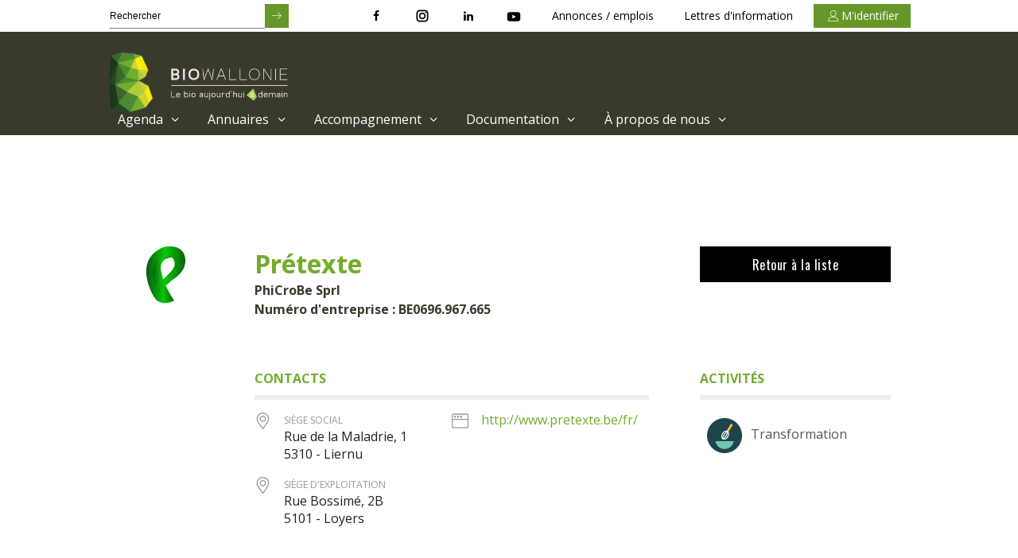

--- FILE ---
content_type: text/html; charset=UTF-8
request_url: https://www.biowallonie.com/acteursbio/phicrobe-sprl/
body_size: 13155
content:
<!doctype html>
<html lang="fr-FR">
<head>
	<meta charset="UTF-8">

	<meta http-equiv="X-UA-Compatible" content="IE=edge,chrome=1">
	<meta name="viewport" content="width=device-width, initial-scale=1.0">
	<meta name="subject" content="Biowallonie">
	<meta name="abstract" content="Biowallonie">
	<meta name="url" content="https://www.biowallonie.com/acteursbio">
	<meta name="geo.region" content="BE">
	<meta name="geo.placename" content="Tournai">
	<link rel="apple-touch-icon" sizes="180x180" href="https://www.biowallonie.com/acteursbio/wp-content/themes/materiakod/assets/img/favicon/apple-touch-icon.png">
	<link rel="icon" type="image/png" sizes="32x32" href="https://www.biowallonie.com/acteursbio/wp-content/themes/materiakod/assets/img/favicon/favicon-32x32.png">
	<link rel="icon" type="image/png" sizes="16x16" href="https://www.biowallonie.com/acteursbio/wp-content/themes/materiakod/assets/img/favicon/favicon-16x16.png">
	<link rel="manifest" href="https://www.biowallonie.com/acteursbio/wp-content/themes/materiakod/assets/img/favicon/manifest.json">
	<link rel="mask-icon" href="https://www.biowallonie.com/acteursbio/wp-content/themes/materiakod/assets/img/favicon/safari-pinned-tab.svg" color="#0a0e0e">
	
	<script src="https://use.fontawesome.com/b751a7a467.js"></script>
	<meta name="theme-color" content="#0a0e0e">
	  <link rel="stylesheet" href="https://cdnjs.cloudflare.com/ajax/libs/instantsearch.js/2.2.5/instantsearch.min.css">
		
		
		<link rel="stylesheet" href="https://cdnjs.cloudflare.com/ajax/libs/lightbox2/2.9.0/css/lightbox.min.css">
		<link rel="stylesheet" href="https://maxcdn.bootstrapcdn.com/font-awesome/4.7.0/css/font-awesome.min.css">
	<title>Prétexte - Les acteurs du bio</title>
<link data-rocket-preload as="style" href="https://fonts.googleapis.com/css?family=Open%20Sans%7COpen%20Sans%3A300%2C400%2C700%7COswald%3A300%2C400%2C700&#038;display=swap" rel="preload">
<link href="https://fonts.googleapis.com/css?family=Open%20Sans%7COpen%20Sans%3A300%2C400%2C700%7COswald%3A300%2C400%2C700&#038;display=swap" media="print" onload="this.media=&#039;all&#039;" rel="stylesheet">
<noscript data-wpr-hosted-gf-parameters=""><link rel="stylesheet" href="https://fonts.googleapis.com/css?family=Open%20Sans%7COpen%20Sans%3A300%2C400%2C700%7COswald%3A300%2C400%2C700&#038;display=swap"></noscript>
	<meta http-equiv="x-dns-prefetch-control" content="on">
    <link rel="dns-prefetch" href="//fonts.gstatic.com" />
    <link rel="dns-prefetch" href="//fonts.googleapis.com" />
    <link rel="dns-prefetch" href="//www.facebook.com" />
    <link rel="dns-prefetch" href="//scontent.xx.fbcdn.net" />
    <link rel="dns-prefetch" href="//gstatic.com" />
    <link rel="dns-prefetch" href="//cdnjs.cloudflare.com" />
    <link rel="dns-prefetch" href="//s0.wp.com" />
    <link rel="dns-prefetch" href="//s1.wp.com" />
    <link rel="dns-prefetch" href="//s2.wp.com" /><meta name='robots' content='index, follow, max-image-preview:large, max-snippet:-1, max-video-preview:-1' />

	<!-- This site is optimized with the Yoast SEO plugin v26.8 - https://yoast.com/product/yoast-seo-wordpress/ -->
	<link rel="canonical" href="https://preprod.web.biolan/acteursbio/phicrobe-sprl/" />
	<meta property="og:locale" content="fr_FR" />
	<meta property="og:type" content="article" />
	<meta property="og:title" content="Prétexte - Les acteurs du bio" />
	<meta property="og:description" content="Produits à base de fruits sec et lait de riz:  » I have a Cream ! »,  » Cabri ,C&rsquo;est Fini  »" />
	<meta property="og:url" content="https://preprod.web.biolan/acteursbio/phicrobe-sprl/" />
	<meta property="og:site_name" content="Les acteurs du bio" />
	<meta property="article:publisher" content="https://www.facebook.com/biowallonie/" />
	<meta property="article:published_time" content="2019-03-08T13:15:05+00:00" />
	<meta property="article:modified_time" content="2023-03-17T17:07:47+00:00" />
	<meta name="author" content="melaniemailleux" />
	<meta name="twitter:card" content="summary_large_image" />
	<meta name="twitter:label1" content="Écrit par" />
	<meta name="twitter:data1" content="melaniemailleux" />
	<script type="application/ld+json" class="yoast-schema-graph">{"@context":"https://schema.org","@graph":[{"@type":"Article","@id":"https://preprod.web.biolan/acteursbio/phicrobe-sprl/#article","isPartOf":{"@id":"https://preprod.web.biolan/acteursbio/phicrobe-sprl/"},"author":{"name":"melaniemailleux","@id":"https://www.biowallonie.com/acteursbio/#/schema/person/ee92833de4f80d054e3e9093e7b0915b"},"headline":"Prétexte","datePublished":"2019-03-08T13:15:05+00:00","dateModified":"2023-03-17T17:07:47+00:00","mainEntityOfPage":{"@id":"https://preprod.web.biolan/acteursbio/phicrobe-sprl/"},"wordCount":19,"inLanguage":"fr-FR"},{"@type":"WebPage","@id":"https://preprod.web.biolan/acteursbio/phicrobe-sprl/","url":"https://preprod.web.biolan/acteursbio/phicrobe-sprl/","name":"Prétexte - Les acteurs du bio","isPartOf":{"@id":"https://www.biowallonie.com/acteursbio/#website"},"datePublished":"2019-03-08T13:15:05+00:00","dateModified":"2023-03-17T17:07:47+00:00","author":{"@id":"https://www.biowallonie.com/acteursbio/#/schema/person/ee92833de4f80d054e3e9093e7b0915b"},"breadcrumb":{"@id":"https://preprod.web.biolan/acteursbio/phicrobe-sprl/#breadcrumb"},"inLanguage":"fr-FR","potentialAction":[{"@type":"ReadAction","target":["https://preprod.web.biolan/acteursbio/phicrobe-sprl/"]}]},{"@type":"BreadcrumbList","@id":"https://preprod.web.biolan/acteursbio/phicrobe-sprl/#breadcrumb","itemListElement":[{"@type":"ListItem","position":1,"name":"Accueil","item":"https://www.biowallonie.com/acteursbio/"},{"@type":"ListItem","position":2,"name":"Prétexte"}]},{"@type":"WebSite","@id":"https://www.biowallonie.com/acteursbio/#website","url":"https://www.biowallonie.com/acteursbio/","name":"Les acteurs du bio","description":"Biowallonie","potentialAction":[{"@type":"SearchAction","target":{"@type":"EntryPoint","urlTemplate":"https://www.biowallonie.com/acteursbio/?s={search_term_string}"},"query-input":{"@type":"PropertyValueSpecification","valueRequired":true,"valueName":"search_term_string"}}],"inLanguage":"fr-FR"},{"@type":"Person","@id":"https://www.biowallonie.com/acteursbio/#/schema/person/ee92833de4f80d054e3e9093e7b0915b","name":"melaniemailleux"}]}</script>
	<!-- / Yoast SEO plugin. -->


<link rel="alternate" title="oEmbed (JSON)" type="application/json+oembed" href="https://www.biowallonie.com/acteursbio/wp-json/oembed/1.0/embed?url=https%3A%2F%2Fwww.biowallonie.com%2Facteursbio%2Fphicrobe-sprl%2F" />
<link rel="alternate" title="oEmbed (XML)" type="text/xml+oembed" href="https://www.biowallonie.com/acteursbio/wp-json/oembed/1.0/embed?url=https%3A%2F%2Fwww.biowallonie.com%2Facteursbio%2Fphicrobe-sprl%2F&#038;format=xml" />
<meta property="og:image" content="https://www.biowallonie.com/acteursbio/wp-content/themes/materiakod/assets/img/default.jpg"/>		<!-- This site uses the Google Analytics by MonsterInsights plugin v9.11.1 - Using Analytics tracking - https://www.monsterinsights.com/ -->
		<!-- Remarque : MonsterInsights n’est actuellement pas configuré sur ce site. Le propriétaire doit authentifier son compte Google Analytics dans les réglages de MonsterInsights.  -->
					<!-- No tracking code set -->
				<!-- / Google Analytics by MonsterInsights -->
		
        <style id='wp-img-auto-sizes-contain-inline-css' type='text/css'>
img:is([sizes=auto i],[sizes^="auto," i]){contain-intrinsic-size:3000px 1500px}
/*# sourceURL=wp-img-auto-sizes-contain-inline-css */
</style>
<style id='wp-block-library-inline-css' type='text/css'>
:root{--wp-block-synced-color:#7a00df;--wp-block-synced-color--rgb:122,0,223;--wp-bound-block-color:var(--wp-block-synced-color);--wp-editor-canvas-background:#ddd;--wp-admin-theme-color:#007cba;--wp-admin-theme-color--rgb:0,124,186;--wp-admin-theme-color-darker-10:#006ba1;--wp-admin-theme-color-darker-10--rgb:0,107,160.5;--wp-admin-theme-color-darker-20:#005a87;--wp-admin-theme-color-darker-20--rgb:0,90,135;--wp-admin-border-width-focus:2px}@media (min-resolution:192dpi){:root{--wp-admin-border-width-focus:1.5px}}.wp-element-button{cursor:pointer}:root .has-very-light-gray-background-color{background-color:#eee}:root .has-very-dark-gray-background-color{background-color:#313131}:root .has-very-light-gray-color{color:#eee}:root .has-very-dark-gray-color{color:#313131}:root .has-vivid-green-cyan-to-vivid-cyan-blue-gradient-background{background:linear-gradient(135deg,#00d084,#0693e3)}:root .has-purple-crush-gradient-background{background:linear-gradient(135deg,#34e2e4,#4721fb 50%,#ab1dfe)}:root .has-hazy-dawn-gradient-background{background:linear-gradient(135deg,#faaca8,#dad0ec)}:root .has-subdued-olive-gradient-background{background:linear-gradient(135deg,#fafae1,#67a671)}:root .has-atomic-cream-gradient-background{background:linear-gradient(135deg,#fdd79a,#004a59)}:root .has-nightshade-gradient-background{background:linear-gradient(135deg,#330968,#31cdcf)}:root .has-midnight-gradient-background{background:linear-gradient(135deg,#020381,#2874fc)}:root{--wp--preset--font-size--normal:16px;--wp--preset--font-size--huge:42px}.has-regular-font-size{font-size:1em}.has-larger-font-size{font-size:2.625em}.has-normal-font-size{font-size:var(--wp--preset--font-size--normal)}.has-huge-font-size{font-size:var(--wp--preset--font-size--huge)}.has-text-align-center{text-align:center}.has-text-align-left{text-align:left}.has-text-align-right{text-align:right}.has-fit-text{white-space:nowrap!important}#end-resizable-editor-section{display:none}.aligncenter{clear:both}.items-justified-left{justify-content:flex-start}.items-justified-center{justify-content:center}.items-justified-right{justify-content:flex-end}.items-justified-space-between{justify-content:space-between}.screen-reader-text{border:0;clip-path:inset(50%);height:1px;margin:-1px;overflow:hidden;padding:0;position:absolute;width:1px;word-wrap:normal!important}.screen-reader-text:focus{background-color:#ddd;clip-path:none;color:#444;display:block;font-size:1em;height:auto;left:5px;line-height:normal;padding:15px 23px 14px;text-decoration:none;top:5px;width:auto;z-index:100000}html :where(.has-border-color){border-style:solid}html :where([style*=border-top-color]){border-top-style:solid}html :where([style*=border-right-color]){border-right-style:solid}html :where([style*=border-bottom-color]){border-bottom-style:solid}html :where([style*=border-left-color]){border-left-style:solid}html :where([style*=border-width]){border-style:solid}html :where([style*=border-top-width]){border-top-style:solid}html :where([style*=border-right-width]){border-right-style:solid}html :where([style*=border-bottom-width]){border-bottom-style:solid}html :where([style*=border-left-width]){border-left-style:solid}html :where(img[class*=wp-image-]){height:auto;max-width:100%}:where(figure){margin:0 0 1em}html :where(.is-position-sticky){--wp-admin--admin-bar--position-offset:var(--wp-admin--admin-bar--height,0px)}@media screen and (max-width:600px){html :where(.is-position-sticky){--wp-admin--admin-bar--position-offset:0px}}

/*# sourceURL=wp-block-library-inline-css */
</style><style id='global-styles-inline-css' type='text/css'>
:root{--wp--preset--aspect-ratio--square: 1;--wp--preset--aspect-ratio--4-3: 4/3;--wp--preset--aspect-ratio--3-4: 3/4;--wp--preset--aspect-ratio--3-2: 3/2;--wp--preset--aspect-ratio--2-3: 2/3;--wp--preset--aspect-ratio--16-9: 16/9;--wp--preset--aspect-ratio--9-16: 9/16;--wp--preset--color--black: #1D1D1B;--wp--preset--color--cyan-bluish-gray: #abb8c3;--wp--preset--color--white: #F2F2F2;--wp--preset--color--pale-pink: #f78da7;--wp--preset--color--vivid-red: #cf2e2e;--wp--preset--color--luminous-vivid-orange: #ff6900;--wp--preset--color--luminous-vivid-amber: #fcb900;--wp--preset--color--light-green-cyan: #7bdcb5;--wp--preset--color--vivid-green-cyan: #00d084;--wp--preset--color--pale-cyan-blue: #8ed1fc;--wp--preset--color--vivid-cyan-blue: #0693e3;--wp--preset--color--vivid-purple: #9b51e0;--wp--preset--color--grey: #efefef;--wp--preset--color--greenlight: #B3CB3E;--wp--preset--color--green: #74AC2E;--wp--preset--color--orange: #DB5B10;--wp--preset--color--brown: #3A3A2C;--wp--preset--color--greendarker: #1E381A;--wp--preset--color--greendark: #4B8931;--wp--preset--color--blue-facebook: #3b5998;--wp--preset--gradient--vivid-cyan-blue-to-vivid-purple: linear-gradient(135deg,rgb(6,147,227) 0%,rgb(155,81,224) 100%);--wp--preset--gradient--light-green-cyan-to-vivid-green-cyan: linear-gradient(135deg,rgb(122,220,180) 0%,rgb(0,208,130) 100%);--wp--preset--gradient--luminous-vivid-amber-to-luminous-vivid-orange: linear-gradient(135deg,rgb(252,185,0) 0%,rgb(255,105,0) 100%);--wp--preset--gradient--luminous-vivid-orange-to-vivid-red: linear-gradient(135deg,rgb(255,105,0) 0%,rgb(207,46,46) 100%);--wp--preset--gradient--very-light-gray-to-cyan-bluish-gray: linear-gradient(135deg,rgb(238,238,238) 0%,rgb(169,184,195) 100%);--wp--preset--gradient--cool-to-warm-spectrum: linear-gradient(135deg,rgb(74,234,220) 0%,rgb(151,120,209) 20%,rgb(207,42,186) 40%,rgb(238,44,130) 60%,rgb(251,105,98) 80%,rgb(254,248,76) 100%);--wp--preset--gradient--blush-light-purple: linear-gradient(135deg,rgb(255,206,236) 0%,rgb(152,150,240) 100%);--wp--preset--gradient--blush-bordeaux: linear-gradient(135deg,rgb(254,205,165) 0%,rgb(254,45,45) 50%,rgb(107,0,62) 100%);--wp--preset--gradient--luminous-dusk: linear-gradient(135deg,rgb(255,203,112) 0%,rgb(199,81,192) 50%,rgb(65,88,208) 100%);--wp--preset--gradient--pale-ocean: linear-gradient(135deg,rgb(255,245,203) 0%,rgb(182,227,212) 50%,rgb(51,167,181) 100%);--wp--preset--gradient--electric-grass: linear-gradient(135deg,rgb(202,248,128) 0%,rgb(113,206,126) 100%);--wp--preset--gradient--midnight: linear-gradient(135deg,rgb(2,3,129) 0%,rgb(40,116,252) 100%);--wp--preset--font-size--small: 13px;--wp--preset--font-size--medium: 20px;--wp--preset--font-size--large: 36px;--wp--preset--font-size--x-large: 42px;--wp--preset--spacing--20: 0.44rem;--wp--preset--spacing--30: 0.67rem;--wp--preset--spacing--40: 1rem;--wp--preset--spacing--50: 1.5rem;--wp--preset--spacing--60: 2.25rem;--wp--preset--spacing--70: 3.38rem;--wp--preset--spacing--80: 5.06rem;--wp--preset--shadow--natural: 6px 6px 9px rgba(0, 0, 0, 0.2);--wp--preset--shadow--deep: 12px 12px 50px rgba(0, 0, 0, 0.4);--wp--preset--shadow--sharp: 6px 6px 0px rgba(0, 0, 0, 0.2);--wp--preset--shadow--outlined: 6px 6px 0px -3px rgb(255, 255, 255), 6px 6px rgb(0, 0, 0);--wp--preset--shadow--crisp: 6px 6px 0px rgb(0, 0, 0);}:where(.is-layout-flex){gap: 0.5em;}:where(.is-layout-grid){gap: 0.5em;}body .is-layout-flex{display: flex;}.is-layout-flex{flex-wrap: wrap;align-items: center;}.is-layout-flex > :is(*, div){margin: 0;}body .is-layout-grid{display: grid;}.is-layout-grid > :is(*, div){margin: 0;}:where(.wp-block-columns.is-layout-flex){gap: 2em;}:where(.wp-block-columns.is-layout-grid){gap: 2em;}:where(.wp-block-post-template.is-layout-flex){gap: 1.25em;}:where(.wp-block-post-template.is-layout-grid){gap: 1.25em;}.has-black-color{color: var(--wp--preset--color--black) !important;}.has-cyan-bluish-gray-color{color: var(--wp--preset--color--cyan-bluish-gray) !important;}.has-white-color{color: var(--wp--preset--color--white) !important;}.has-pale-pink-color{color: var(--wp--preset--color--pale-pink) !important;}.has-vivid-red-color{color: var(--wp--preset--color--vivid-red) !important;}.has-luminous-vivid-orange-color{color: var(--wp--preset--color--luminous-vivid-orange) !important;}.has-luminous-vivid-amber-color{color: var(--wp--preset--color--luminous-vivid-amber) !important;}.has-light-green-cyan-color{color: var(--wp--preset--color--light-green-cyan) !important;}.has-vivid-green-cyan-color{color: var(--wp--preset--color--vivid-green-cyan) !important;}.has-pale-cyan-blue-color{color: var(--wp--preset--color--pale-cyan-blue) !important;}.has-vivid-cyan-blue-color{color: var(--wp--preset--color--vivid-cyan-blue) !important;}.has-vivid-purple-color{color: var(--wp--preset--color--vivid-purple) !important;}.has-black-background-color{background-color: var(--wp--preset--color--black) !important;}.has-cyan-bluish-gray-background-color{background-color: var(--wp--preset--color--cyan-bluish-gray) !important;}.has-white-background-color{background-color: var(--wp--preset--color--white) !important;}.has-pale-pink-background-color{background-color: var(--wp--preset--color--pale-pink) !important;}.has-vivid-red-background-color{background-color: var(--wp--preset--color--vivid-red) !important;}.has-luminous-vivid-orange-background-color{background-color: var(--wp--preset--color--luminous-vivid-orange) !important;}.has-luminous-vivid-amber-background-color{background-color: var(--wp--preset--color--luminous-vivid-amber) !important;}.has-light-green-cyan-background-color{background-color: var(--wp--preset--color--light-green-cyan) !important;}.has-vivid-green-cyan-background-color{background-color: var(--wp--preset--color--vivid-green-cyan) !important;}.has-pale-cyan-blue-background-color{background-color: var(--wp--preset--color--pale-cyan-blue) !important;}.has-vivid-cyan-blue-background-color{background-color: var(--wp--preset--color--vivid-cyan-blue) !important;}.has-vivid-purple-background-color{background-color: var(--wp--preset--color--vivid-purple) !important;}.has-black-border-color{border-color: var(--wp--preset--color--black) !important;}.has-cyan-bluish-gray-border-color{border-color: var(--wp--preset--color--cyan-bluish-gray) !important;}.has-white-border-color{border-color: var(--wp--preset--color--white) !important;}.has-pale-pink-border-color{border-color: var(--wp--preset--color--pale-pink) !important;}.has-vivid-red-border-color{border-color: var(--wp--preset--color--vivid-red) !important;}.has-luminous-vivid-orange-border-color{border-color: var(--wp--preset--color--luminous-vivid-orange) !important;}.has-luminous-vivid-amber-border-color{border-color: var(--wp--preset--color--luminous-vivid-amber) !important;}.has-light-green-cyan-border-color{border-color: var(--wp--preset--color--light-green-cyan) !important;}.has-vivid-green-cyan-border-color{border-color: var(--wp--preset--color--vivid-green-cyan) !important;}.has-pale-cyan-blue-border-color{border-color: var(--wp--preset--color--pale-cyan-blue) !important;}.has-vivid-cyan-blue-border-color{border-color: var(--wp--preset--color--vivid-cyan-blue) !important;}.has-vivid-purple-border-color{border-color: var(--wp--preset--color--vivid-purple) !important;}.has-vivid-cyan-blue-to-vivid-purple-gradient-background{background: var(--wp--preset--gradient--vivid-cyan-blue-to-vivid-purple) !important;}.has-light-green-cyan-to-vivid-green-cyan-gradient-background{background: var(--wp--preset--gradient--light-green-cyan-to-vivid-green-cyan) !important;}.has-luminous-vivid-amber-to-luminous-vivid-orange-gradient-background{background: var(--wp--preset--gradient--luminous-vivid-amber-to-luminous-vivid-orange) !important;}.has-luminous-vivid-orange-to-vivid-red-gradient-background{background: var(--wp--preset--gradient--luminous-vivid-orange-to-vivid-red) !important;}.has-very-light-gray-to-cyan-bluish-gray-gradient-background{background: var(--wp--preset--gradient--very-light-gray-to-cyan-bluish-gray) !important;}.has-cool-to-warm-spectrum-gradient-background{background: var(--wp--preset--gradient--cool-to-warm-spectrum) !important;}.has-blush-light-purple-gradient-background{background: var(--wp--preset--gradient--blush-light-purple) !important;}.has-blush-bordeaux-gradient-background{background: var(--wp--preset--gradient--blush-bordeaux) !important;}.has-luminous-dusk-gradient-background{background: var(--wp--preset--gradient--luminous-dusk) !important;}.has-pale-ocean-gradient-background{background: var(--wp--preset--gradient--pale-ocean) !important;}.has-electric-grass-gradient-background{background: var(--wp--preset--gradient--electric-grass) !important;}.has-midnight-gradient-background{background: var(--wp--preset--gradient--midnight) !important;}.has-small-font-size{font-size: var(--wp--preset--font-size--small) !important;}.has-medium-font-size{font-size: var(--wp--preset--font-size--medium) !important;}.has-large-font-size{font-size: var(--wp--preset--font-size--large) !important;}.has-x-large-font-size{font-size: var(--wp--preset--font-size--x-large) !important;}
/*# sourceURL=global-styles-inline-css */
</style>

<style id='classic-theme-styles-inline-css' type='text/css'>
/*! This file is auto-generated */
.wp-block-button__link{color:#fff;background-color:#32373c;border-radius:9999px;box-shadow:none;text-decoration:none;padding:calc(.667em + 2px) calc(1.333em + 2px);font-size:1.125em}.wp-block-file__button{background:#32373c;color:#fff;text-decoration:none}
/*# sourceURL=/wp-includes/css/classic-themes.min.css */
</style>
<link rel='stylesheet' id='bwceres-custom-style-css' href='https://www.biowallonie.com/acteursbio/wp-content/plugins/bwceres/assets/custom.css' type='text/css' media='all' />
<link rel='stylesheet' id='child-style-css' href='https://www.biowallonie.com/acteursbio/wp-content/themes/materiakod-child/style.css' type='text/css' media='all' />
<link rel='stylesheet' id='fullcalendar-css' href='https://cdnjs.cloudflare.com/ajax/libs/fullcalendar/3.3.1/fullcalendar.min.css' type='text/css' media='all' />
<link rel='stylesheet' id='style-css' href='https://www.biowallonie.com/acteursbio/wp-content/themes/materiakod/style.css' type='text/css' media='all' />
<link rel='stylesheet' id='biov2-css' href='https://www.biowallonie.com/acteursbio/wp-content/themes/materiakod/v2/dist/assets/main.css?v=3&#038;ver=6.9' type='text/css' media='all' />
<script type="text/javascript" src="https://code.jquery.com/jquery-1.12.4.min.js" id="jquery-js"></script>
<script type="text/javascript" src="https://cdnjs.cloudflare.com/ajax/libs/lightbox2/2.9.0/js/lightbox.min.js" id="lightbox-js"></script>
<script type="text/javascript" src="https://www.biowallonie.com/acteursbio/wp-content/themes/materiakod/assets/js/jquery.mobile.custom.min.js" id="jquerymobile-js"></script>
<script type="text/javascript" src="https://www.biowallonie.com/acteursbio/wp-content/themes/materiakod/assets/js/app.min.js" id="mkjs-js"></script>
<link rel="https://api.w.org/" href="https://www.biowallonie.com/acteursbio/wp-json/" /><link rel="alternate" title="JSON" type="application/json" href="https://www.biowallonie.com/acteursbio/wp-json/wp/v2/posts/27674" /><link rel='shortlink' href='https://www.biowallonie.com/acteursbio/?p=27674' />
<script type="text/javascript">var algolia = {"debug":false,"application_id":"1Z5SCXYPGZ","search_api_key":"97a4f110fedadb45ebea3a8d7149dee4","powered_by_enabled":true,"query":"","autocomplete":{"sources":[{"index_id":"posts_post","index_name":"wp_posts_post","label":"Articles","admin_name":"Articles","position":10,"max_suggestions":5,"tmpl_suggestion":"autocomplete-post-suggestion","enabled":true},{"index_id":"terms_ville","index_name":"wp_terms_ville","label":"Localit\u00e9","admin_name":"Localit\u00e9","position":20,"max_suggestions":3,"tmpl_suggestion":"autocomplete-term-suggestion","enabled":true}],"input_selector":"input[name='s']:not('.no-autocomplete')"},"indices":{"searchable_posts":{"name":"wp_searchable_posts","id":"searchable_posts","enabled":true,"replicas":[]},"posts_post":{"name":"wp_posts_post","id":"posts_post","enabled":true,"replicas":[]},"terms_ville":{"name":"wp_terms_ville","id":"terms_ville","enabled":true,"replicas":[]}}};</script><link rel="icon" href="https://www.biowallonie.com/acteursbio/wp-content/uploads/sites/2/2019/05/cropped-android-chrome-512x512-32x32.png" sizes="32x32" />
<link rel="icon" href="https://www.biowallonie.com/acteursbio/wp-content/uploads/sites/2/2019/05/cropped-android-chrome-512x512-192x192.png" sizes="192x192" />
<link rel="apple-touch-icon" href="https://www.biowallonie.com/acteursbio/wp-content/uploads/sites/2/2019/05/cropped-android-chrome-512x512-180x180.png" />
<meta name="msapplication-TileImage" content="https://www.biowallonie.com/acteursbio/wp-content/uploads/sites/2/2019/05/cropped-android-chrome-512x512-270x270.png" />
<noscript><style id="rocket-lazyload-nojs-css">.rll-youtube-player, [data-lazy-src]{display:none !important;}</style></noscript>
	
        <!--[if lt IE 9]>
<script type="text/javascript" src="https://css3-mediaqueries-js.googlecode.com/svn/trunk/css3-mediaqueries.js"></script>
<script type="text/javascript" src="http://html5shim.googlecode.com/svn/trunk/html5.js"></script>
<script type="text/javascript" src="//cdnjs.cloudflare.com/ajax/libs/respond.js/1.4.2/respond.min.js"></script>
<![endif]-->
<meta name="generator" content="WP Rocket 3.20.3" data-wpr-features="wpr_lazyload_images wpr_lazyload_iframes wpr_desktop" /></head>
<body class="wp-singular post-template-default single single-post postid-27674 single-format-standard wp-theme-materiakod wp-child-theme-materiakod-child">
	<a class="screen-reader-text" href="#main" title="Passer au contenu principal">Passer au contenu principal</a>	
		<div data-rocket-location-hash="46b5ec384d1573651fcf9e2729907712" class="wrapper">

		


<header data-rocket-location-hash="80a49211580a0c862172c1f74261e2c8" class="header" id="page__header">

    <div data-rocket-location-hash="bae837ac8657408c94eb5de96e4847c8" class="header__status--container">

        <div class="container header__status">

            <ul class="header__status__nav">
                <li>
                    <form class="header-search-form" role="search" method="get" action="/">
                        <input type="search" placeholder="Rechercher" value="" name="s">
                        <button type="submit" class="search-submit"><i class="icon-arrow-right" aria-hidden="true"></i></button>
                    </form>
                </li>
                <li class="off--hidden" style="flex-grow: 1;"></li>

                <li class="off--hidden">

                    <a href="" target="_blank" title="Nous retrouver sur Facebook">
                        <i class="icon-facebook" aria-hidden="true"></i>
                    </a>

                </li>
                <li class="off--hidden">

                    <a href="" target="_blank" title="Nous retrouver sur Instagram">
                        <svg style="width:20px;" xmlns="http://www.w3.org/2000/svg"  viewBox="0 0 24 24" width="24px" height="24px">    <path d="M 8 3 C 5.243 3 3 5.243 3 8 L 3 16 C 3 18.757 5.243 21 8 21 L 16 21 C 18.757 21 21 18.757 21 16 L 21 8 C 21 5.243 18.757 3 16 3 L 8 3 z M 8 5 L 16 5 C 17.654 5 19 6.346 19 8 L 19 16 C 19 17.654 17.654 19 16 19 L 8 19 C 6.346 19 5 17.654 5 16 L 5 8 C 5 6.346 6.346 5 8 5 z M 17 6 A 1 1 0 0 0 16 7 A 1 1 0 0 0 17 8 A 1 1 0 0 0 18 7 A 1 1 0 0 0 17 6 z M 12 7 C 9.243 7 7 9.243 7 12 C 7 14.757 9.243 17 12 17 C 14.757 17 17 14.757 17 12 C 17 9.243 14.757 7 12 7 z M 12 9 C 13.654 9 15 10.346 15 12 C 15 13.654 13.654 15 12 15 C 10.346 15 9 13.654 9 12 C 9 10.346 10.346 9 12 9 z"/></svg>
                    </a>

                </li>
                <li class="off--hidden">
                    <a href="" target="_blank" title="Nous retrouver sur Linkedin">
                        <i class="icon-linkedin" aria-hidden="true"></i>
                    </a>

                </li>
                <li class="off--hidden">
                    <a href="" target="_blank" title="Nous retrouver sur Youtube">
                        <svg style="width:20px; margin-top: 2px;" xmlns="http://www.w3.org/2000/svg" viewBox="0 0 24 24"><title>youtube</title><path d="M10,15L15.19,12L10,9V15M21.56,7.17C21.69,7.64 21.78,8.27 21.84,9.07C21.91,9.87 21.94,10.56 21.94,11.16L22,12C22,14.19 21.84,15.8 21.56,16.83C21.31,17.73 20.73,18.31 19.83,18.56C19.36,18.69 18.5,18.78 17.18,18.84C15.88,18.91 14.69,18.94 13.59,18.94L12,19C7.81,19 5.2,18.84 4.17,18.56C3.27,18.31 2.69,17.73 2.44,16.83C2.31,16.36 2.22,15.73 2.16,14.93C2.09,14.13 2.06,13.44 2.06,12.84L2,12C2,9.81 2.16,8.2 2.44,7.17C2.69,6.27 3.27,5.69 4.17,5.44C4.64,5.31 5.5,5.22 6.82,5.16C8.12,5.09 9.31,5.06 10.41,5.06L12,5C16.19,5 18.8,5.16 19.83,5.44C20.73,5.69 21.31,6.27 21.56,7.17Z" /></svg>
                    </a>
                </li>
                <li class="off--hidden">
                    <a href="https://www.biowallonie.com/annonces-emplois">
                        Annonces / emplois
                    </a>
                </li>
                <li class="off--hidden">
                    <a href="https://www.biowallonie.com/lettres-dinformation">
                        Lettres d'information
                    </a>
                </li>
                <li class="off--hidden">

                                            <a class="flex jc-center ai-center my-account" href="https://www.biowallonie.com/member-login/" title="M'identifier"><i class="icon-user" aria-hidden="true"></i></i><span>M'identifier</span></a>
                                    </li>
            </ul>

            <a href="#offcanva" class="open-offcanva sub-open flex ai-center no-underline">
                <i class="icon icon-menu sub-open mobile-icon" aria-hidden="true"></i>
                <span class="sub-open">Menu</span>
            </a>


        </div>
    </div>

    <div data-rocket-location-hash="2ca9ea0d40a3294c0d30700036211e75" class="header__nav--container">

        <div class="container header__nav scroll-collapsable">

            <a id="header__logo" class="header__logo" href="https://www.biowallonie.com" title="Accueil de Les acteurs du bio">

                <img id="header__title" src="data:image/svg+xml,%3Csvg%20xmlns='http://www.w3.org/2000/svg'%20viewBox='0%200%200%200'%3E%3C/svg%3E" alt="Accueil Biowallonie" data-lazy-src="https://www.biowallonie.com/acteursbio/wp-content/themes/materiakod/assets/img/logo_text.png"><noscript><img id="header__title" src="https://www.biowallonie.com/acteursbio/wp-content/themes/materiakod/assets/img/logo_text.png" alt="Accueil Biowallonie"></noscript>

            </a>


            <ul role="menubar" class="header__main-nav">
            <li role="menuitem" class="nav-main-item  menu-item menu-item-type-custom menu-item-object-custom menu-item-11303 menu-item-has-children">
            
                                <span class="nav-main-link" href="#" target="">
                            Agenda
                            <i class="icon-angle-down" aria-hidden="true"></i>
                        </span>

            
                <ul id="dropdown-11303" class="">
                                            <li role="menuitem" class=" menu-item menu-item-type-custom menu-item-object-custom menu-item-11304">
                                                            <a class="no-underline" href="/agenda" target="">Événements du secteur bio</a>
                            
                                                    </li>
                                            <li role="menuitem" class=" menu-item menu-item-type-post_type menu-item-object-page menu-item-11305">
                                                            <a class="no-underline" href="https://www.biowallonie.com/journee-annuelle-de-reseautage/" target="">Journée annuelle de réseautage</a>
                            
                                                    </li>
                                            <li role="menuitem" class=" menu-item menu-item-type-post_type menu-item-object-page menu-item-12090">
                                                            <a class="no-underline" href="https://www.biowallonie.com/walloh-bio/" target="">Wall’Oh Bio</a>
                            
                                                    </li>
                                            <li role="menuitem" class=" menu-item menu-item-type-post_type menu-item-object-page menu-item-13555">
                                                            <a class="no-underline" href="https://www.biowallonie.com/salon-biowallinnov/" target="">Salon Biowall’Innov</a>
                            
                                                    </li>
                                    </ul>
                    </li>
            <li role="menuitem" class="nav-main-item  menu-item menu-item-type-custom menu-item-object-custom menu-item-11306 menu-item-has-children">
            
                                <span class="nav-main-link" href="#" target="">
                            Annuaires
                            <i class="icon-angle-down" aria-hidden="true"></i>
                        </span>

            
                <ul id="dropdown-11306" class="">
                                            <li role="menuitem" class=" menu-item menu-item-type-custom menu-item-object-custom menu-item-11307">
                                                            <a class="no-underline" href="/acteursbio" target="">Acteurs et actrices du Bio</a>
                            
                                                    </li>
                                            <li role="menuitem" class=" menu-item menu-item-type-custom menu-item-object-custom menu-item-11308">
                                                            <a class="no-underline" href="https://fournisseurs.biowallonie.com/" target="">Fournisseurs du Bio</a>
                            
                                                    </li>
                                            <li role="menuitem" class=" menu-item menu-item-type-post_type menu-item-object-page menu-item-12748">
                                                            <a class="no-underline" href="https://www.biowallonie.com/annuaires/inventaire-des-debouches/" target="">Inventaire des débouchés</a>
                            
                                                    </li>
                                            <li role="menuitem" class=" menu-item menu-item-type-custom menu-item-object-custom menu-item-15802">
                                                            <a class="no-underline" href="https://formations.biowallonie.net/" target="">Inventaires de la formation bio</a>
                            
                                                    </li>
                                            <li role="menuitem" class=" menu-item menu-item-type-post_type menu-item-object-page menu-item-15473">
                                                            <a class="no-underline" href="https://www.biowallonie.com/annuaires/cartographie-des-meuneries-wallonnes/" target="">Cartographie des meuneries wallonnes</a>
                            
                                                    </li>
                                            <li role="menuitem" class=" menu-item menu-item-type-post_type menu-item-object-page menu-item-12749">
                                                            <a class="no-underline" href="https://www.biowallonie.com/annuaires/liens-utiles/" target="">Liens utiles</a>
                            
                                                    </li>
                                    </ul>
                    </li>
            <li role="menuitem" class="nav-main-item  menu-item menu-item-type-custom menu-item-object-custom menu-item-11316 menu-item-has-children">
            
                                <span class="nav-main-link" href="#" target="">
                            Accompagnement
                            <i class="icon-angle-down" aria-hidden="true"></i>
                        </span>

            
                <ul id="dropdown-11316" class="">
                                            <li role="menuitem" class=" menu-item menu-item-type-post_type menu-item-object-page menu-item-12709 menu-item-has-children">
                                                            <a class="no-underline" href="https://www.biowallonie.com/accompagnement/production/" target="">Production</a>
                            
                                                            <ul>
                                                                            <li role="menuitem" class="nav-drop-item"><a class="no-underline" href="https://www.biowallonie.com/accompagnement/production/conseils-techniques/" target="">Conseils techniques</a></li>



                                                                            <li role="menuitem" class="nav-drop-item"><a class="no-underline" href="https://www.biowallonie.com/accompagnement/production/maraichage/" target="">Maraîchage</a></li>



                                                                            <li role="menuitem" class="nav-drop-item"><a class="no-underline" href="https://www.biowallonie.com/accompagnement/production/pommes-de-terre-robustes/" target="">Pommes de terre robustes</a></li>



                                                                            <li role="menuitem" class="nav-drop-item"><a class="no-underline" href="https://www.biowallonie.com/accompagnement/production/semences-et-plants-bio/" target="">Semences et plants bio</a></li>



                                                                            <li role="menuitem" class="nav-drop-item"><a class="no-underline" href="https://www.biowallonie.com/accompagnement/production/plantes-aromatiques-et-medicinales-bio/" target="">Plantes aromatiques et médicinales bio</a></li>



                                                                            <li role="menuitem" class="nav-drop-item"><a class="no-underline" href="https://www.biowallonie.com/accompagnement/production/ble-dur-bio/" target="">Blé dur bio</a></li>



                                                                            <li role="menuitem" class="nav-drop-item"><a class="no-underline" href="https://www.biowallonie.com/fleurs-ornementales-et-comestibles-bio/" target="">Fleurs ornementales et comestibles bio</a></li>



                                                                    </ul>
                                                    </li>
                                            <li role="menuitem" class=" menu-item menu-item-type-post_type menu-item-object-page menu-item-11324 menu-item-has-children">
                                                            <a class="no-underline" href="https://www.biowallonie.com/accompagnement/transformation/" target="">Transformation</a>
                            
                                                            <ul>
                                                                            <li role="menuitem" class="nav-drop-item"><a class="no-underline" href="https://www.biowallonie.com/accompagnement/transformation/legumes-bio/" target="">Transformation de légumes bio</a></li>



                                                                            <li role="menuitem" class="nav-drop-item"><a class="no-underline" href="https://www.biowallonie.com/accompagnement/transformation/transformation-de-fruits-bio/" target="">Transformation de fruits bio</a></li>



                                                                    </ul>
                                                    </li>
                                            <li role="menuitem" class=" menu-item menu-item-type-post_type menu-item-object-page menu-item-12726">
                                                            <a class="no-underline" href="https://www.biowallonie.com/accompagnement/distribution/" target="">Distribution / Grossistes</a>
                            
                                                    </li>
                                            <li role="menuitem" class=" menu-item menu-item-type-post_type menu-item-object-page menu-item-12727">
                                                            <a class="no-underline" href="https://www.biowallonie.com/accompagnement/points-de-vente/" target="">Points de vente</a>
                            
                                                    </li>
                                            <li role="menuitem" class=" menu-item menu-item-type-post_type menu-item-object-page menu-item-11325">
                                                            <a class="no-underline" href="https://www.biowallonie.com/accompagnement/restauration/" target="">Restauration</a>
                            
                                                    </li>
                                            <li role="menuitem" class=" menu-item menu-item-type-post_type menu-item-object-page menu-item-11332">
                                                            <a class="no-underline" href="https://www.biowallonie.com/accompagnement/cooperatives/" target="">Coopératives</a>
                            
                                                    </li>
                                            <li role="menuitem" class=" menu-item menu-item-type-post_type menu-item-object-page menu-item-13554">
                                                            <a class="no-underline" href="https://www.biowallonie.com/accompagnement/formations/enseignement/" target="">Centres de formation et écoles</a>
                            
                                                    </li>
                                            <li role="menuitem" class=" menu-item menu-item-type-post_type menu-item-object-page menu-item-11333 menu-item-has-children">
                                                            <a class="no-underline" href="https://www.biowallonie.com/accompagnement/formations/" target="">Formations</a>
                            
                                                            <ul>
                                                                            <li role="menuitem" class="nav-drop-item"><a class="no-underline" href="https://www.biowallonie.com/accompagnement/formations/accueillez-un-stagiaire-et-partagez-votre-savoir-faire-en-bio/" target="">Accueillir un·e stagiaire</a></li>



                                                                    </ul>
                                                    </li>
                                    </ul>
                    </li>
            <li role="menuitem" class="nav-main-item  menu-item menu-item-type-custom menu-item-object-custom menu-item-11317 menu-item-has-children">
            
                                <span class="nav-main-link" href="#" target="">
                            Documentation
                            <i class="icon-angle-down" aria-hidden="true"></i>
                        </span>

            
                <ul id="dropdown-11317" class="">
                                            <li role="menuitem" class=" menu-item menu-item-type-post_type menu-item-object-page menu-item-12815">
                                                            <a class="no-underline" href="https://www.biowallonie.com/documentation/itineraires-bio/" target="">Itinéraires Bio</a>
                            
                                                    </li>
                                            <li role="menuitem" class=" menu-item menu-item-type-post_type menu-item-object-page menu-item-12702">
                                                            <a class="no-underline" href="https://www.biowallonie.com/documentation/outils-techniques/" target="">Outils techniques – BioCérès</a>
                            
                                                    </li>
                                            <li role="menuitem" class=" menu-item menu-item-type-custom menu-item-object-custom menu-item-11340 menu-item-has-children">
                                                            <span class="nav-main-link" href="#" target="">
                                    Études statistiques
                                    <i class="icon-angle-down" aria-hidden="true"></i>
                                </span>

                            
                                                            <ul>
                                                                            <li role="menuitem" class="nav-drop-item"><a class="no-underline" href="https://www.biowallonie.com/documentation/etudes-statistiques/chiffres-du-bio/" target="">Chiffres du Bio</a></li>



                                                                            <li role="menuitem" class="nav-drop-item"><a class="no-underline" href="https://www.biowallonie.com/documentation/etudes-statistiques/barometre-bio/" target="">Baromètre du secteur bio</a></li>



                                                                            <li role="menuitem" class="nav-drop-item"><a class="no-underline" href="https://www.biowallonie.com/documentation/etudes-statistiques/mercuriales-des-prix/" target="">Mercuriales des prix</a></li>



                                                                            <li role="menuitem" class="nav-drop-item"><a class="no-underline" href="https://www.biowallonie.com/documentation/etudes-statistiques/observatoire-des-prix-bio-en-magasins-specialises-bio-et-ou-vrac/" target="">Observatoire des prix bio en magasins spécialisés bio et/ou vrac</a></li>



                                                                    </ul>
                                                    </li>
                                            <li role="menuitem" class=" menu-item menu-item-type-post_type menu-item-object-page menu-item-11352 menu-item-has-children">
                                                            <a class="no-underline" href="https://www.biowallonie.com/documentation/reglementation/" target="">Réglementation</a>
                            
                                                            <ul>
                                                                            <li role="menuitem" class="nav-drop-item"><a class="no-underline" href="https://www.biowallonie.com/documentation/reglementation/certification/" target="">Certification bio</a></li>



                                                                            <li role="menuitem" class="nav-drop-item"><a class="no-underline" href="https://www.biowallonie.com/documentation/reglementation/check-lists-pre-audit-bio/" target="">Check-lists pré-audit bio</a></li>



                                                                            <li role="menuitem" class="nav-drop-item"><a class="no-underline" href="https://www.biowallonie.com/documentation/reglementation/production/" target="">Production</a></li>



                                                                            <li role="menuitem" class="nav-drop-item"><a class="no-underline" href="https://www.biowallonie.com/documentation/reglementation/transformation/" target="">Transformation</a></li>



                                                                            <li role="menuitem" class="nav-drop-item"><a class="no-underline" href="https://www.biowallonie.com/documentation/reglementation/distribution/" target="">Distribution / Grossistes</a></li>



                                                                            <li role="menuitem" class="nav-drop-item"><a class="no-underline" href="https://www.biowallonie.com/documentation/reglementation/points-de-vente/" target="">Points de vente</a></li>



                                                                            <li role="menuitem" class="nav-drop-item"><a class="no-underline" href="https://www.biowallonie.com/documentation/reglementation/restauration/" target="">Restauration</a></li>



                                                                    </ul>
                                                    </li>
                                            <li role="menuitem" class=" menu-item menu-item-type-custom menu-item-object-custom menu-item-13912 menu-item-has-children">
                                                            <span class="nav-main-link" href="#" target="">
                                    Aides financières
                                    <i class="icon-angle-down" aria-hidden="true"></i>
                                </span>

                            
                                                            <ul>
                                                                            <li role="menuitem" class="nav-drop-item"><a class="no-underline" href="https://www.biowallonie.com/documentation/aides-financieres/" target="">Aides financières agricoles</a></li>



                                                                            <li role="menuitem" class="nav-drop-item"><a class="no-underline" href="https://www.biowallonie.com/documentation/aides-financieres-non-agricoles/" target="">Aides financières non agricoles</a></li>



                                                                    </ul>
                                                    </li>
                                            <li role="menuitem" class=" menu-item menu-item-type-post_type menu-item-object-page menu-item-11361">
                                                            <a class="no-underline" href="https://www.biowallonie.com/documentation/argumentaire-bio/" target="">Argumentaire bio</a>
                            
                                                    </li>
                                    </ul>
                    </li>
            <li role="menuitem" class="nav-main-item  menu-item menu-item-type-custom menu-item-object-custom menu-item-11318 menu-item-has-children">
            
                                <span class="nav-main-link" href="#" target="">
                            À propos de nous
                            <i class="icon-angle-down" aria-hidden="true"></i>
                        </span>

            
                <ul id="dropdown-11318" class="">
                                            <li role="menuitem" class=" menu-item menu-item-type-post_type menu-item-object-page menu-item-11362">
                                                            <a class="no-underline" href="https://www.biowallonie.com/a-propos-de-nous/" target="">L’ASBL</a>
                            
                                                    </li>
                                            <li role="menuitem" class=" menu-item menu-item-type-post_type menu-item-object-page menu-item-11363">
                                                            <a class="no-underline" href="https://www.biowallonie.com/a-propos-de-nous/lequipe/" target="">L’équipe</a>
                            
                                                    </li>
                                            <li role="menuitem" class=" menu-item menu-item-type-post_type menu-item-object-page menu-item-11364">
                                                            <a class="no-underline" href="https://www.biowallonie.com/a-propos-de-nous/ca-ag/" target="">CA-AG</a>
                            
                                                    </li>
                                            <li role="menuitem" class=" menu-item menu-item-type-post_type menu-item-object-page menu-item-12697">
                                                            <a class="no-underline" href="https://www.biowallonie.com/a-propos-de-nous/rapports-dactivites/" target="">Rapports d’activités</a>
                            
                                                    </li>
                                            <li role="menuitem" class=" menu-item menu-item-type-post_type menu-item-object-page menu-item-11365">
                                                            <a class="no-underline" href="https://www.biowallonie.com/a-propos-de-nous/presse/" target="">Presse</a>
                            
                                                    </li>
                                            <li role="menuitem" class=" menu-item menu-item-type-post_type menu-item-object-page menu-item-12194">
                                                            <a class="no-underline" href="https://www.biowallonie.com/a-propos-de-nous/contact/" target="">Contact</a>
                            
                                                    </li>
                                    </ul>
                    </li>
    </ul>
        </div>
    </div>

</header> <!-- End Header top -->
	<div data-rocket-location-hash="5cd007250eea7816383e1ca68a1f02ef" class="offcanva-nav flex column jc-between" tabindex="-1">
	<a href="#close" class="close-offcanva js-right no-underline"><i class="icon icon-cross mobile-icon" aria-hidden="true"></i><span class="screen-reader-text">Fermer menu</span></a>

	<ul class="pre-menu">
					<li role="menuitem" class=" av-main-item">
				<a class=" my-account nav-main-link no-underline my-account" href="https://www.biowallonie.com/acteursbio/member-login/" title="M'identifier"><span>M'identifier</span> <i class="icon-user" aria-hidden="true"></i></a>
			</li>
			</ul>

	<div data-rocket-location-hash="56a44e8c543fecc1d06d13a4b4a8a0a0" class="middle grow-this">

		<ul role="menubar" class="menubar-offcanva collapsible" data-collapsible="accordion">

							<li role="menuitem" class="nav-main-item menu-item menu-item-type-custom menu-item-object-custom menu-item-11303 menu-item-has-children">
											<a class="nav-main-link collapsible-header no-underline" href="#">
							<span>Agenda</span>  <i class="icon-angle-down" aria-hidden="true"></i>
						</a>
						<ul class="collapsible-body">
															<li role="menuitem" class="nav-drop-item"><a class="no-underline" href="/agenda">Événements du secteur bio</a></li>
																							<li role="menuitem" class="nav-drop-item"><a class="no-underline" href="https://www.biowallonie.com/journee-annuelle-de-reseautage/">Journée annuelle de réseautage</a></li>
																							<li role="menuitem" class="nav-drop-item"><a class="no-underline" href="https://www.biowallonie.com/walloh-bio/">Wall’Oh Bio</a></li>
																							<li role="menuitem" class="nav-drop-item"><a class="no-underline" href="https://www.biowallonie.com/salon-biowallinnov/">Salon Biowall’Innov</a></li>
																					</ul>
									</li>
							<li role="menuitem" class="nav-main-item menu-item menu-item-type-custom menu-item-object-custom menu-item-11306 menu-item-has-children">
											<a class="nav-main-link collapsible-header no-underline" href="#">
							<span>Annuaires</span>  <i class="icon-angle-down" aria-hidden="true"></i>
						</a>
						<ul class="collapsible-body">
															<li role="menuitem" class="nav-drop-item"><a class="no-underline" href="/acteursbio">Acteurs et actrices du Bio</a></li>
																							<li role="menuitem" class="nav-drop-item"><a class="no-underline" href="https://fournisseurs.biowallonie.com/">Fournisseurs du Bio</a></li>
																							<li role="menuitem" class="nav-drop-item"><a class="no-underline" href="https://www.biowallonie.com/annuaires/inventaire-des-debouches/">Inventaire des débouchés</a></li>
																							<li role="menuitem" class="nav-drop-item"><a class="no-underline" href="https://formations.biowallonie.net/">Inventaires de la formation bio</a></li>
																							<li role="menuitem" class="nav-drop-item"><a class="no-underline" href="https://www.biowallonie.com/annuaires/cartographie-des-meuneries-wallonnes/">Cartographie des meuneries wallonnes</a></li>
																							<li role="menuitem" class="nav-drop-item"><a class="no-underline" href="https://www.biowallonie.com/annuaires/liens-utiles/">Liens utiles</a></li>
																					</ul>
									</li>
							<li role="menuitem" class="nav-main-item menu-item menu-item-type-custom menu-item-object-custom menu-item-11316 menu-item-has-children">
											<a class="nav-main-link collapsible-header no-underline" href="#">
							<span>Accompagnement</span>  <i class="icon-angle-down" aria-hidden="true"></i>
						</a>
						<ul class="collapsible-body">
															<li role="menuitem" class="nav-drop-item"><a class="no-underline" href="https://www.biowallonie.com/accompagnement/production/">Production</a></li>
																<ul>
																	<li role="menuitem" class="nav-drop-item"><a class="no-underline" href="https://www.biowallonie.com/accompagnement/production/conseils-techniques/">Conseils techniques</a></li>
																	<li role="menuitem" class="nav-drop-item"><a class="no-underline" href="https://www.biowallonie.com/accompagnement/production/maraichage/">Maraîchage</a></li>
																	<li role="menuitem" class="nav-drop-item"><a class="no-underline" href="https://www.biowallonie.com/accompagnement/production/pommes-de-terre-robustes/">Pommes de terre robustes</a></li>
																	<li role="menuitem" class="nav-drop-item"><a class="no-underline" href="https://www.biowallonie.com/accompagnement/production/semences-et-plants-bio/">Semences et plants bio</a></li>
																	<li role="menuitem" class="nav-drop-item"><a class="no-underline" href="https://www.biowallonie.com/accompagnement/production/plantes-aromatiques-et-medicinales-bio/">Plantes aromatiques et médicinales bio</a></li>
																	<li role="menuitem" class="nav-drop-item"><a class="no-underline" href="https://www.biowallonie.com/accompagnement/production/ble-dur-bio/">Blé dur bio</a></li>
																	<li role="menuitem" class="nav-drop-item"><a class="no-underline" href="https://www.biowallonie.com/fleurs-ornementales-et-comestibles-bio/">Fleurs ornementales et comestibles bio</a></li>
																</ul>
																						<li role="menuitem" class="nav-drop-item"><a class="no-underline" href="https://www.biowallonie.com/accompagnement/transformation/">Transformation</a></li>
																<ul>
																	<li role="menuitem" class="nav-drop-item"><a class="no-underline" href="https://www.biowallonie.com/accompagnement/transformation/legumes-bio/">Transformation de légumes bio</a></li>
																	<li role="menuitem" class="nav-drop-item"><a class="no-underline" href="https://www.biowallonie.com/accompagnement/transformation/transformation-de-fruits-bio/">Transformation de fruits bio</a></li>
																</ul>
																						<li role="menuitem" class="nav-drop-item"><a class="no-underline" href="https://www.biowallonie.com/accompagnement/distribution/">Distribution / Grossistes</a></li>
																							<li role="menuitem" class="nav-drop-item"><a class="no-underline" href="https://www.biowallonie.com/accompagnement/points-de-vente/">Points de vente</a></li>
																							<li role="menuitem" class="nav-drop-item"><a class="no-underline" href="https://www.biowallonie.com/accompagnement/restauration/">Restauration</a></li>
																							<li role="menuitem" class="nav-drop-item"><a class="no-underline" href="https://www.biowallonie.com/accompagnement/cooperatives/">Coopératives</a></li>
																							<li role="menuitem" class="nav-drop-item"><a class="no-underline" href="https://www.biowallonie.com/accompagnement/formations/enseignement/">Centres de formation et écoles</a></li>
																							<li role="menuitem" class="nav-drop-item"><a class="no-underline" href="https://www.biowallonie.com/accompagnement/formations/">Formations</a></li>
																<ul>
																	<li role="menuitem" class="nav-drop-item"><a class="no-underline" href="https://www.biowallonie.com/accompagnement/formations/accueillez-un-stagiaire-et-partagez-votre-savoir-faire-en-bio/">Accueillir un·e stagiaire</a></li>
																</ul>
																				</ul>
									</li>
							<li role="menuitem" class="nav-main-item menu-item menu-item-type-custom menu-item-object-custom menu-item-11317 menu-item-has-children">
											<a class="nav-main-link collapsible-header no-underline" href="#">
							<span>Documentation</span>  <i class="icon-angle-down" aria-hidden="true"></i>
						</a>
						<ul class="collapsible-body">
															<li role="menuitem" class="nav-drop-item"><a class="no-underline" href="https://www.biowallonie.com/documentation/itineraires-bio/">Itinéraires Bio</a></li>
																							<li role="menuitem" class="nav-drop-item"><a class="no-underline" href="https://www.biowallonie.com/documentation/outils-techniques/">Outils techniques – BioCérès</a></li>
																							<li role="menuitem" class="nav-drop-item"><a class="no-underline" href="#">Études statistiques</a></li>
																<ul>
																	<li role="menuitem" class="nav-drop-item"><a class="no-underline" href="https://www.biowallonie.com/documentation/etudes-statistiques/chiffres-du-bio/">Chiffres du Bio</a></li>
																	<li role="menuitem" class="nav-drop-item"><a class="no-underline" href="https://www.biowallonie.com/documentation/etudes-statistiques/barometre-bio/">Baromètre du secteur bio</a></li>
																	<li role="menuitem" class="nav-drop-item"><a class="no-underline" href="https://www.biowallonie.com/documentation/etudes-statistiques/mercuriales-des-prix/">Mercuriales des prix</a></li>
																	<li role="menuitem" class="nav-drop-item"><a class="no-underline" href="https://www.biowallonie.com/documentation/etudes-statistiques/observatoire-des-prix-bio-en-magasins-specialises-bio-et-ou-vrac/">Observatoire des prix bio en magasins spécialisés bio et/ou vrac</a></li>
																</ul>
																						<li role="menuitem" class="nav-drop-item"><a class="no-underline" href="https://www.biowallonie.com/documentation/reglementation/">Réglementation</a></li>
																<ul>
																	<li role="menuitem" class="nav-drop-item"><a class="no-underline" href="https://www.biowallonie.com/documentation/reglementation/certification/">Certification bio</a></li>
																	<li role="menuitem" class="nav-drop-item"><a class="no-underline" href="https://www.biowallonie.com/documentation/reglementation/check-lists-pre-audit-bio/">Check-lists pré-audit bio</a></li>
																	<li role="menuitem" class="nav-drop-item"><a class="no-underline" href="https://www.biowallonie.com/documentation/reglementation/production/">Production</a></li>
																	<li role="menuitem" class="nav-drop-item"><a class="no-underline" href="https://www.biowallonie.com/documentation/reglementation/transformation/">Transformation</a></li>
																	<li role="menuitem" class="nav-drop-item"><a class="no-underline" href="https://www.biowallonie.com/documentation/reglementation/distribution/">Distribution / Grossistes</a></li>
																	<li role="menuitem" class="nav-drop-item"><a class="no-underline" href="https://www.biowallonie.com/documentation/reglementation/points-de-vente/">Points de vente</a></li>
																	<li role="menuitem" class="nav-drop-item"><a class="no-underline" href="https://www.biowallonie.com/documentation/reglementation/restauration/">Restauration</a></li>
																</ul>
																						<li role="menuitem" class="nav-drop-item"><a class="no-underline" href="#">Aides financières</a></li>
																<ul>
																	<li role="menuitem" class="nav-drop-item"><a class="no-underline" href="https://www.biowallonie.com/documentation/aides-financieres/">Aides financières agricoles</a></li>
																	<li role="menuitem" class="nav-drop-item"><a class="no-underline" href="https://www.biowallonie.com/documentation/aides-financieres-non-agricoles/">Aides financières non agricoles</a></li>
																</ul>
																						<li role="menuitem" class="nav-drop-item"><a class="no-underline" href="https://www.biowallonie.com/documentation/argumentaire-bio/">Argumentaire bio</a></li>
																					</ul>
									</li>
							<li role="menuitem" class="nav-main-item menu-item menu-item-type-custom menu-item-object-custom menu-item-11318 menu-item-has-children">
											<a class="nav-main-link collapsible-header no-underline" href="#">
							<span>À propos de nous</span>  <i class="icon-angle-down" aria-hidden="true"></i>
						</a>
						<ul class="collapsible-body">
															<li role="menuitem" class="nav-drop-item"><a class="no-underline" href="https://www.biowallonie.com/a-propos-de-nous/">L’ASBL</a></li>
																							<li role="menuitem" class="nav-drop-item"><a class="no-underline" href="https://www.biowallonie.com/a-propos-de-nous/lequipe/">L’équipe</a></li>
																							<li role="menuitem" class="nav-drop-item"><a class="no-underline" href="https://www.biowallonie.com/a-propos-de-nous/ca-ag/">CA-AG</a></li>
																							<li role="menuitem" class="nav-drop-item"><a class="no-underline" href="https://www.biowallonie.com/a-propos-de-nous/rapports-dactivites/">Rapports d’activités</a></li>
																							<li role="menuitem" class="nav-drop-item"><a class="no-underline" href="https://www.biowallonie.com/a-propos-de-nous/presse/">Presse</a></li>
																							<li role="menuitem" class="nav-drop-item"><a class="no-underline" href="https://www.biowallonie.com/a-propos-de-nous/contact/">Contact</a></li>
																					</ul>
									</li>
					</ul>
	</div>

	<ul class="post-menu">

		<li class="menuItemImp">
			<a href="https://www.biowallonie.com/acteursbio/annonces-emplois">
				Annonces / emplois
			</a>
		</li>
		<li class="menuItemImp">
			<a href="https://www.biowallonie.com/acteursbio/lettres-dinformation">
				Lettres d'information
			</a>
		</li>
	</ul>

	<ul class="inline-menu pre-menu-top">

		<li>

			<a href="" target="_blank" title="Nous retrouver sur Facebook">
				<i class="icon-facebook" aria-hidden="true"></i>
			</a>

		</li>
		<li>

			<a href="" target="_blank" title="Nous retrouver sur Instagram">
				<svg style="fill:white;width:20px;margin-top: 4px;" xmlns="http://www.w3.org/2000/svg"  viewBox="0 0 24 24" width="24px" height="24px">    <path d="M 8 3 C 5.243 3 3 5.243 3 8 L 3 16 C 3 18.757 5.243 21 8 21 L 16 21 C 18.757 21 21 18.757 21 16 L 21 8 C 21 5.243 18.757 3 16 3 L 8 3 z M 8 5 L 16 5 C 17.654 5 19 6.346 19 8 L 19 16 C 19 17.654 17.654 19 16 19 L 8 19 C 6.346 19 5 17.654 5 16 L 5 8 C 5 6.346 6.346 5 8 5 z M 17 6 A 1 1 0 0 0 16 7 A 1 1 0 0 0 17 8 A 1 1 0 0 0 18 7 A 1 1 0 0 0 17 6 z M 12 7 C 9.243 7 7 9.243 7 12 C 7 14.757 9.243 17 12 17 C 14.757 17 17 14.757 17 12 C 17 9.243 14.757 7 12 7 z M 12 9 C 13.654 9 15 10.346 15 12 C 15 13.654 13.654 15 12 15 C 10.346 15 9 13.654 9 12 C 9 10.346 10.346 9 12 9 z"/></svg>
			</a>

		</li>
		<li>
			<a href="" target="_blank" title="Nous retrouver sur Linkedin">
				<i class="icon-linkedin" aria-hidden="true"></i>
			</a>

		</li>
		<li>
			<a
					href="" target="_blank" title="Nous retrouver sur Youtube">
								<svg style="fill:white;height:20px;margin-top: 6px;" xmlns="http://www.w3.org/2000/svg" viewBox="0 0 24 24"><title>youtube</title><path d="M10,15L15.19,12L10,9V15M21.56,7.17C21.69,7.64 21.78,8.27 21.84,9.07C21.91,9.87 21.94,10.56 21.94,11.16L22,12C22,14.19 21.84,15.8 21.56,16.83C21.31,17.73 20.73,18.31 19.83,18.56C19.36,18.69 18.5,18.78 17.18,18.84C15.88,18.91 14.69,18.94 13.59,18.94L12,19C7.81,19 5.2,18.84 4.17,18.56C3.27,18.31 2.69,17.73 2.44,16.83C2.31,16.36 2.22,15.73 2.16,14.93C2.09,14.13 2.06,13.44 2.06,12.84L2,12C2,9.81 2.16,8.2 2.44,7.17C2.69,6.27 3.27,5.69 4.17,5.44C4.64,5.31 5.5,5.22 6.82,5.16C8.12,5.09 9.31,5.06 10.41,5.06L12,5C16.19,5 18.8,5.16 19.83,5.44C20.73,5.69 21.31,6.27 21.56,7.17Z" /></svg>
			</a>
		</li>
	</ul>






</div>









		<div data-rocket-location-hash="1c7ec0b96fe011cf2cc5ac735accff9c" class="offcanva-nav flex column jc-between" tabindex="-1">
	<a href="#close" class="close-offcanva js-right no-underline"><i class="icon icon-cross mobile-icon" aria-hidden="true"></i><span class="screen-reader-text">Fermer menu</span></a>

	<ul class="pre-menu">
					<li role="menuitem" class=" av-main-item">
				<a class=" my-account nav-main-link no-underline my-account" href="https://www.biowallonie.com/acteursbio/member-login/" title="M'identifier"><span>M'identifier</span> <i class="icon-user" aria-hidden="true"></i></a>
			</li>
			</ul>

	<div data-rocket-location-hash="d529f52ac4545f676f0eefc8dd53266b" class="middle grow-this">

		<ul role="menubar" class="menubar-offcanva collapsible" data-collapsible="accordion">

							<li role="menuitem" class="nav-main-item menu-item menu-item-type-custom menu-item-object-custom menu-item-11303 menu-item-has-children">
											<a class="nav-main-link collapsible-header no-underline" href="#">
							<span>Agenda</span>  <i class="icon-angle-down" aria-hidden="true"></i>
						</a>
						<ul class="collapsible-body">
															<li role="menuitem" class="nav-drop-item"><a class="no-underline" href="/agenda">Événements du secteur bio</a></li>
																							<li role="menuitem" class="nav-drop-item"><a class="no-underline" href="https://www.biowallonie.com/journee-annuelle-de-reseautage/">Journée annuelle de réseautage</a></li>
																							<li role="menuitem" class="nav-drop-item"><a class="no-underline" href="https://www.biowallonie.com/walloh-bio/">Wall’Oh Bio</a></li>
																							<li role="menuitem" class="nav-drop-item"><a class="no-underline" href="https://www.biowallonie.com/salon-biowallinnov/">Salon Biowall’Innov</a></li>
																					</ul>
									</li>
							<li role="menuitem" class="nav-main-item menu-item menu-item-type-custom menu-item-object-custom menu-item-11306 menu-item-has-children">
											<a class="nav-main-link collapsible-header no-underline" href="#">
							<span>Annuaires</span>  <i class="icon-angle-down" aria-hidden="true"></i>
						</a>
						<ul class="collapsible-body">
															<li role="menuitem" class="nav-drop-item"><a class="no-underline" href="/acteursbio">Acteurs et actrices du Bio</a></li>
																							<li role="menuitem" class="nav-drop-item"><a class="no-underline" href="https://fournisseurs.biowallonie.com/">Fournisseurs du Bio</a></li>
																							<li role="menuitem" class="nav-drop-item"><a class="no-underline" href="https://www.biowallonie.com/annuaires/inventaire-des-debouches/">Inventaire des débouchés</a></li>
																							<li role="menuitem" class="nav-drop-item"><a class="no-underline" href="https://formations.biowallonie.net/">Inventaires de la formation bio</a></li>
																							<li role="menuitem" class="nav-drop-item"><a class="no-underline" href="https://www.biowallonie.com/annuaires/cartographie-des-meuneries-wallonnes/">Cartographie des meuneries wallonnes</a></li>
																							<li role="menuitem" class="nav-drop-item"><a class="no-underline" href="https://www.biowallonie.com/annuaires/liens-utiles/">Liens utiles</a></li>
																					</ul>
									</li>
							<li role="menuitem" class="nav-main-item menu-item menu-item-type-custom menu-item-object-custom menu-item-11316 menu-item-has-children">
											<a class="nav-main-link collapsible-header no-underline" href="#">
							<span>Accompagnement</span>  <i class="icon-angle-down" aria-hidden="true"></i>
						</a>
						<ul class="collapsible-body">
															<li role="menuitem" class="nav-drop-item"><a class="no-underline" href="https://www.biowallonie.com/accompagnement/production/">Production</a></li>
																<ul>
																	<li role="menuitem" class="nav-drop-item"><a class="no-underline" href="https://www.biowallonie.com/accompagnement/production/conseils-techniques/">Conseils techniques</a></li>
																	<li role="menuitem" class="nav-drop-item"><a class="no-underline" href="https://www.biowallonie.com/accompagnement/production/maraichage/">Maraîchage</a></li>
																	<li role="menuitem" class="nav-drop-item"><a class="no-underline" href="https://www.biowallonie.com/accompagnement/production/pommes-de-terre-robustes/">Pommes de terre robustes</a></li>
																	<li role="menuitem" class="nav-drop-item"><a class="no-underline" href="https://www.biowallonie.com/accompagnement/production/semences-et-plants-bio/">Semences et plants bio</a></li>
																	<li role="menuitem" class="nav-drop-item"><a class="no-underline" href="https://www.biowallonie.com/accompagnement/production/plantes-aromatiques-et-medicinales-bio/">Plantes aromatiques et médicinales bio</a></li>
																	<li role="menuitem" class="nav-drop-item"><a class="no-underline" href="https://www.biowallonie.com/accompagnement/production/ble-dur-bio/">Blé dur bio</a></li>
																	<li role="menuitem" class="nav-drop-item"><a class="no-underline" href="https://www.biowallonie.com/fleurs-ornementales-et-comestibles-bio/">Fleurs ornementales et comestibles bio</a></li>
																</ul>
																						<li role="menuitem" class="nav-drop-item"><a class="no-underline" href="https://www.biowallonie.com/accompagnement/transformation/">Transformation</a></li>
																<ul>
																	<li role="menuitem" class="nav-drop-item"><a class="no-underline" href="https://www.biowallonie.com/accompagnement/transformation/legumes-bio/">Transformation de légumes bio</a></li>
																	<li role="menuitem" class="nav-drop-item"><a class="no-underline" href="https://www.biowallonie.com/accompagnement/transformation/transformation-de-fruits-bio/">Transformation de fruits bio</a></li>
																</ul>
																						<li role="menuitem" class="nav-drop-item"><a class="no-underline" href="https://www.biowallonie.com/accompagnement/distribution/">Distribution / Grossistes</a></li>
																							<li role="menuitem" class="nav-drop-item"><a class="no-underline" href="https://www.biowallonie.com/accompagnement/points-de-vente/">Points de vente</a></li>
																							<li role="menuitem" class="nav-drop-item"><a class="no-underline" href="https://www.biowallonie.com/accompagnement/restauration/">Restauration</a></li>
																							<li role="menuitem" class="nav-drop-item"><a class="no-underline" href="https://www.biowallonie.com/accompagnement/cooperatives/">Coopératives</a></li>
																							<li role="menuitem" class="nav-drop-item"><a class="no-underline" href="https://www.biowallonie.com/accompagnement/formations/enseignement/">Centres de formation et écoles</a></li>
																							<li role="menuitem" class="nav-drop-item"><a class="no-underline" href="https://www.biowallonie.com/accompagnement/formations/">Formations</a></li>
																<ul>
																	<li role="menuitem" class="nav-drop-item"><a class="no-underline" href="https://www.biowallonie.com/accompagnement/formations/accueillez-un-stagiaire-et-partagez-votre-savoir-faire-en-bio/">Accueillir un·e stagiaire</a></li>
																</ul>
																				</ul>
									</li>
							<li role="menuitem" class="nav-main-item menu-item menu-item-type-custom menu-item-object-custom menu-item-11317 menu-item-has-children">
											<a class="nav-main-link collapsible-header no-underline" href="#">
							<span>Documentation</span>  <i class="icon-angle-down" aria-hidden="true"></i>
						</a>
						<ul class="collapsible-body">
															<li role="menuitem" class="nav-drop-item"><a class="no-underline" href="https://www.biowallonie.com/documentation/itineraires-bio/">Itinéraires Bio</a></li>
																							<li role="menuitem" class="nav-drop-item"><a class="no-underline" href="https://www.biowallonie.com/documentation/outils-techniques/">Outils techniques – BioCérès</a></li>
																							<li role="menuitem" class="nav-drop-item"><a class="no-underline" href="#">Études statistiques</a></li>
																<ul>
																	<li role="menuitem" class="nav-drop-item"><a class="no-underline" href="https://www.biowallonie.com/documentation/etudes-statistiques/chiffres-du-bio/">Chiffres du Bio</a></li>
																	<li role="menuitem" class="nav-drop-item"><a class="no-underline" href="https://www.biowallonie.com/documentation/etudes-statistiques/barometre-bio/">Baromètre du secteur bio</a></li>
																	<li role="menuitem" class="nav-drop-item"><a class="no-underline" href="https://www.biowallonie.com/documentation/etudes-statistiques/mercuriales-des-prix/">Mercuriales des prix</a></li>
																	<li role="menuitem" class="nav-drop-item"><a class="no-underline" href="https://www.biowallonie.com/documentation/etudes-statistiques/observatoire-des-prix-bio-en-magasins-specialises-bio-et-ou-vrac/">Observatoire des prix bio en magasins spécialisés bio et/ou vrac</a></li>
																</ul>
																						<li role="menuitem" class="nav-drop-item"><a class="no-underline" href="https://www.biowallonie.com/documentation/reglementation/">Réglementation</a></li>
																<ul>
																	<li role="menuitem" class="nav-drop-item"><a class="no-underline" href="https://www.biowallonie.com/documentation/reglementation/certification/">Certification bio</a></li>
																	<li role="menuitem" class="nav-drop-item"><a class="no-underline" href="https://www.biowallonie.com/documentation/reglementation/check-lists-pre-audit-bio/">Check-lists pré-audit bio</a></li>
																	<li role="menuitem" class="nav-drop-item"><a class="no-underline" href="https://www.biowallonie.com/documentation/reglementation/production/">Production</a></li>
																	<li role="menuitem" class="nav-drop-item"><a class="no-underline" href="https://www.biowallonie.com/documentation/reglementation/transformation/">Transformation</a></li>
																	<li role="menuitem" class="nav-drop-item"><a class="no-underline" href="https://www.biowallonie.com/documentation/reglementation/distribution/">Distribution / Grossistes</a></li>
																	<li role="menuitem" class="nav-drop-item"><a class="no-underline" href="https://www.biowallonie.com/documentation/reglementation/points-de-vente/">Points de vente</a></li>
																	<li role="menuitem" class="nav-drop-item"><a class="no-underline" href="https://www.biowallonie.com/documentation/reglementation/restauration/">Restauration</a></li>
																</ul>
																						<li role="menuitem" class="nav-drop-item"><a class="no-underline" href="#">Aides financières</a></li>
																<ul>
																	<li role="menuitem" class="nav-drop-item"><a class="no-underline" href="https://www.biowallonie.com/documentation/aides-financieres/">Aides financières agricoles</a></li>
																	<li role="menuitem" class="nav-drop-item"><a class="no-underline" href="https://www.biowallonie.com/documentation/aides-financieres-non-agricoles/">Aides financières non agricoles</a></li>
																</ul>
																						<li role="menuitem" class="nav-drop-item"><a class="no-underline" href="https://www.biowallonie.com/documentation/argumentaire-bio/">Argumentaire bio</a></li>
																					</ul>
									</li>
							<li role="menuitem" class="nav-main-item menu-item menu-item-type-custom menu-item-object-custom menu-item-11318 menu-item-has-children">
											<a class="nav-main-link collapsible-header no-underline" href="#">
							<span>À propos de nous</span>  <i class="icon-angle-down" aria-hidden="true"></i>
						</a>
						<ul class="collapsible-body">
															<li role="menuitem" class="nav-drop-item"><a class="no-underline" href="https://www.biowallonie.com/a-propos-de-nous/">L’ASBL</a></li>
																							<li role="menuitem" class="nav-drop-item"><a class="no-underline" href="https://www.biowallonie.com/a-propos-de-nous/lequipe/">L’équipe</a></li>
																							<li role="menuitem" class="nav-drop-item"><a class="no-underline" href="https://www.biowallonie.com/a-propos-de-nous/ca-ag/">CA-AG</a></li>
																							<li role="menuitem" class="nav-drop-item"><a class="no-underline" href="https://www.biowallonie.com/a-propos-de-nous/rapports-dactivites/">Rapports d’activités</a></li>
																							<li role="menuitem" class="nav-drop-item"><a class="no-underline" href="https://www.biowallonie.com/a-propos-de-nous/presse/">Presse</a></li>
																							<li role="menuitem" class="nav-drop-item"><a class="no-underline" href="https://www.biowallonie.com/a-propos-de-nous/contact/">Contact</a></li>
																					</ul>
									</li>
					</ul>
	</div>

	<ul class="post-menu">

		<li class="menuItemImp">
			<a href="https://www.biowallonie.com/acteursbio/annonces-emplois">
				Annonces / emplois
			</a>
		</li>
		<li class="menuItemImp">
			<a href="https://www.biowallonie.com/acteursbio/lettres-dinformation">
				Lettres d'information
			</a>
		</li>
	</ul>

	<ul class="inline-menu pre-menu-top">

		<li>

			<a href="" target="_blank" title="Nous retrouver sur Facebook">
				<i class="icon-facebook" aria-hidden="true"></i>
			</a>

		</li>
		<li>

			<a href="" target="_blank" title="Nous retrouver sur Instagram">
				<svg style="fill:white;width:20px;margin-top: 4px;" xmlns="http://www.w3.org/2000/svg"  viewBox="0 0 24 24" width="24px" height="24px">    <path d="M 8 3 C 5.243 3 3 5.243 3 8 L 3 16 C 3 18.757 5.243 21 8 21 L 16 21 C 18.757 21 21 18.757 21 16 L 21 8 C 21 5.243 18.757 3 16 3 L 8 3 z M 8 5 L 16 5 C 17.654 5 19 6.346 19 8 L 19 16 C 19 17.654 17.654 19 16 19 L 8 19 C 6.346 19 5 17.654 5 16 L 5 8 C 5 6.346 6.346 5 8 5 z M 17 6 A 1 1 0 0 0 16 7 A 1 1 0 0 0 17 8 A 1 1 0 0 0 18 7 A 1 1 0 0 0 17 6 z M 12 7 C 9.243 7 7 9.243 7 12 C 7 14.757 9.243 17 12 17 C 14.757 17 17 14.757 17 12 C 17 9.243 14.757 7 12 7 z M 12 9 C 13.654 9 15 10.346 15 12 C 15 13.654 13.654 15 12 15 C 10.346 15 9 13.654 9 12 C 9 10.346 10.346 9 12 9 z"/></svg>
			</a>

		</li>
		<li>
			<a href="" target="_blank" title="Nous retrouver sur Linkedin">
				<i class="icon-linkedin" aria-hidden="true"></i>
			</a>

		</li>
		<li>
			<a
					href="" target="_blank" title="Nous retrouver sur Youtube">
								<svg style="fill:white;height:20px;margin-top: 6px;" xmlns="http://www.w3.org/2000/svg" viewBox="0 0 24 24"><title>youtube</title><path d="M10,15L15.19,12L10,9V15M21.56,7.17C21.69,7.64 21.78,8.27 21.84,9.07C21.91,9.87 21.94,10.56 21.94,11.16L22,12C22,14.19 21.84,15.8 21.56,16.83C21.31,17.73 20.73,18.31 19.83,18.56C19.36,18.69 18.5,18.78 17.18,18.84C15.88,18.91 14.69,18.94 13.59,18.94L12,19C7.81,19 5.2,18.84 4.17,18.56C3.27,18.31 2.69,17.73 2.44,16.83C2.31,16.36 2.22,15.73 2.16,14.93C2.09,14.13 2.06,13.44 2.06,12.84L2,12C2,9.81 2.16,8.2 2.44,7.17C2.69,6.27 3.27,5.69 4.17,5.44C4.64,5.31 5.5,5.22 6.82,5.16C8.12,5.09 9.31,5.06 10.41,5.06L12,5C16.19,5 18.8,5.16 19.83,5.44C20.73,5.69 21.31,6.27 21.56,7.17Z" /></svg>
			</a>
		</li>
	</ul>






</div>	 		 			

	<div data-rocket-location-hash="c0db2ff5456cd5a9462a4836a0c0812a" id="content" class="content-wrapper">

		
<main data-rocket-location-hash="d5f20d7e21fd555a9f42c18af5fbf372">

  <!-- ************************************** LOGO + GALLERY ************************************** -->

  <div class="container grid single-actor">

    <div class="brand item-single">
                  <img id="" class="logo-brand-single" src="data:image/svg+xml,%3Csvg%20xmlns='http://www.w3.org/2000/svg'%20viewBox='0%200%200%200'%3E%3C/svg%3E" srcset="" data-lazy-sizes="(max-width: 65px) 100vw, 65px" alt="Prétexte" data-lazy-src="https://www.biowallonie.com/acteursbio/wp-content/uploads/sites/2/2019/03/logo-PhiCroBe.png" /><noscript><img id="" class="logo-brand-single" src="https://www.biowallonie.com/acteursbio/wp-content/uploads/sites/2/2019/03/logo-PhiCroBe.png" srcset="" sizes="(max-width: 65px) 100vw, 65px" alt="Prétexte" /></noscript>
                  </div>

    <!-- ************************************** TITLE NAME ************************************** -->
    
    <div class="name item-single">
      <h1>
        Prétexte
      </h1>
      <span class="subtitle">PhiCroBe Sprl</span><br/>      <span class="subtitle">Numéro d'entreprise : BE0696.967.665</span>    </div>

    <!-- ************************************** COORDONNEES ************************************** -->

    <div class="coordinates item-single">
      <h2>Contacts</h2>

      <h3 class="responsible"><span class="firstname"></span> <span class="lastname"></span></h3>

      <div class="coordinates-specifics">
      
        <div class="two-columns">

            <div class="flex block-coordinates">
              <img src="data:image/svg+xml,%3Csvg%20xmlns='http://www.w3.org/2000/svg'%20viewBox='0%200%200%200'%3E%3C/svg%3E" class="icon icon-marker" data-lazy-src="https://www.biowallonie.com/acteursbio/wp-content/themes/materiakod-child/assets/img/icons/map-marker-alt.svg"><noscript><img src="https://www.biowallonie.com/acteursbio/wp-content/themes/materiakod-child/assets/img/icons/map-marker-alt.svg" class="icon icon-marker"></noscript>
              <ul>
                <li><small>Siège social</small></li>
                <li>Rue de la Maladrie, 1</li>
                <li>5310 - Liernu</li>
              </ul>
            </div>

                         
                             <div class="flex block-coordinates">
                    <img src="data:image/svg+xml,%3Csvg%20xmlns='http://www.w3.org/2000/svg'%20viewBox='0%200%200%200'%3E%3C/svg%3E" class="icon icon-marker" data-lazy-src="https://www.biowallonie.com/acteursbio/wp-content/themes/materiakod-child/assets/img/icons/map-marker-alt.svg"><noscript><img src="https://www.biowallonie.com/acteursbio/wp-content/themes/materiakod-child/assets/img/icons/map-marker-alt.svg" class="icon icon-marker"></noscript>
                    <ul>
                       <li><small>Siège d'exploitation</small></li>
                      <li>Rue Bossimé, 2B</li>
                      <li>5101 - Loyers</li>
                    </ul>
                </div>
                           
                
                  </div>

          <div class="two-columns">

                          <div class="flex block-coordinates">
                <img src="data:image/svg+xml,%3Csvg%20xmlns='http://www.w3.org/2000/svg'%20viewBox='0%200%200%200'%3E%3C/svg%3E" class="icon icon-window" data-lazy-src="https://www.biowallonie.com/acteursbio/wp-content/themes/materiakod-child/assets/img/icons/window.svg"><noscript><img src="https://www.biowallonie.com/acteursbio/wp-content/themes/materiakod-child/assets/img/icons/window.svg" class="icon icon-window"></noscript> <ul class="websites"><li><a href="http://www.pretexte.be/fr/" class="social-links" title="http://www.pretexte.be/fr/">http://www.pretexte.be/fr/</a></li></ul><br/>
              </div>
                                                                            
          </div>


      </div>

    </div>

    <!-- ************************************** CERTIFICATION ************************************** -->

            <div class="certifications item-single">
        <h2>Certification</h2>

        <div class="flex">
          <img src="data:image/svg+xml,%3Csvg%20xmlns='http://www.w3.org/2000/svg'%20viewBox='0%200%200%200'%3E%3C/svg%3E" data-lazy-src="https://www.biowallonie.com/acteursbio/wp-content/themes/materiakod-child/assets/img/eu_organic_logo.svg"><noscript><img src="https://www.biowallonie.com/acteursbio/wp-content/themes/materiakod-child/assets/img/eu_organic_logo.svg"></noscript><br/>
          <div class="certification-infos">
            <h3>
              Organisme de contrôle : Certisys            </h3>
            Numéro(s) de certification : 
             <span class="certification-num">119262</span>
                        <div class="certification-date">Première notification bio le 07/09</div>          </div>
        </div>
                  <ul class="certif-acteur">
                                                                                                              </ul>
                      </div>
      
    
      
            

                <!-- ************************************** TRANSFORMATEUR ************************************** -->

                      <div class="produits-transformateur item-single">
              <h2>Informations sur l’activité de transformation</h2>
              <ul class="produits-transfo-list">
                                                  <li>
                    Produits transformés :
                    <ul class="description-list">
                                              <li>Produit d'épicerie</li>
                                          </ul>
                  </li>
                                                  <li>
                    Précision sur les produits
                    <p class="description-list">Crèmes et alternatives végétales</p>
                  </li>
                                                              </ul>
            </div>
                        
      
      
              
  <!-- ************************************** BOUTON RETURN TO LIST ************************************** -->

  <div class="button-archive visible-desktop item-single">

    <a href="https://www.biowallonie.com/acteursbio" class="btn black">Retour à la liste</a>
  </div>

  <div class="types item-single">

    <!-- ************************************** ACTIVITES ************************************** -->

        <div class="acteur">

      <h2>Activités</h2>
      <ul class="list-acteurs">
                  <li class="transformateur">Transformation</li>
              </ul>

    </div>
    
    <!-- ************************************** PRODUITS ************************************** -->

    
  </div>

    <!-- ************************************** BUTTON RETURN TO LIST (MOBILE) ************************************** -->

  <div class="button-archive visible-mobile item-single">
          <a href="https://www.biowallonie.com/contact?id-fiche=27674" class="btn" target="_self">Ceci est ma fiche</a>
    
    <a href="https://www.biowallonie.com/acteursbio" class="btn black">Retour à la liste</a>
  </div>

  <!-- ************************************** BUTTON RETURN TO TOP ************************************** -->

  <div class="empty item-single"></div>
  <div class="button-to-top item-single">
    <a class="btn black return-top">Retour en haut de page</a>
  </div>

  </div>

  <!-- ************************************** DISPLAY ALL FIELDS ************************************** -->

  </main>

<section data-rocket-location-hash="5ccb182b0f678ef588798905fa6edc0b" class="search-bottom-page">
	<div class="content">
		<form action="https://www.biowallonie.com/acteursbio/" method="GET">
			<label for="s">Rechercher parmi les acteurs certifiés bio wallons et bruxellois</label>
			<input type="text" id="q" name="q" placeholder="votre recherche" value="">
			<input type="hidden" id="idx" name="idx" value="wp_posts_post">
			<input type="hidden" id="p" name="p" value="0">
		</form>
	</div>
	<!-- <p>Biowallonie offre la possibilité aux pros de ... [A COMPLETER]</p> -->
</section>
<script type="text/javascript">
  $(document).ready(function(){
    $('.return-top').click(function(){
      $('html, body').animate({scrollTop : 0},800);
      return false;
    });
  });
</script>





	</div> <!-- End #main --> 

	<footer data-rocket-location-hash="9e057128235aafc9c6c005e802b50139" class="main-footer">
		<div data-rocket-location-hash="3591b4e3264a7acef0271665c365b4ef" class="container main-footer--container">

			<div class="main-footer--logos">
				<img src="data:image/svg+xml,%3Csvg%20xmlns='http://www.w3.org/2000/svg'%20viewBox='0%200%200%200'%3E%3C/svg%3E" alt="logos" data-lazy-src="https://www.biowallonie.com/acteursbio/wp-content/themes/materiakod/assets/img/logos-footer.png"><noscript><img src="https://www.biowallonie.com/acteursbio/wp-content/themes/materiakod/assets/img/logos-footer.png" alt="logos"></noscript>
			</div>

			<ul role="menubar" class="main-footer-nav no-puce">
									<li role="menuitem" class="nav-main-item  menu-item menu-item-type-post_type menu-item-object-page menu-item-12528">
													<a class="nav-main-link no-underline" href="https://www.biowallonie.com/mentions-legales/">Mentions légales</a>
											</li>
									<li role="menuitem" class="nav-main-item  menu-item menu-item-type-post_type menu-item-object-page menu-item-12529">
													<a class="nav-main-link no-underline" href="https://www.biowallonie.com/politique-de-confidentialite/">Politique de confidentialité</a>
											</li>
									<li role="menuitem" class="nav-main-item  menu-item menu-item-type-post_type menu-item-object-page menu-item-12530">
													<a class="nav-main-link no-underline" href="https://www.biowallonie.com/a-propos-de-nous/contact/">Contact</a>
											</li>
							</ul>

		</div>


						<div data-rocket-location-hash="aa902d3529a7376e3bda0bbf81eb9eee" id="outdated"></div>
<script src="https://www.biowallonie.com/acteursbio/wp-content/themes/materiakod/inc/objects/outdatedbrowser/outdatedbrowser.min.js"></script>

				    <script>
        //event listener form DOM ready
        function addLoadEvent(func) {
            var oldonload = window.onload;
            if (typeof window.onload != 'function') {
                window.onload = func;
            } else {
                window.onload = function() {
                    if (oldonload) {
                        oldonload();
                    }
                    func();
                }
            }
        }
        //call function after DOM ready
        addLoadEvent(function(){
            outdatedBrowser({
                bgColor: '#f25648',
                color: '#ffffff',
                lowerThan: 'transform',
                languagePath: ' https://www.biowallonie.com/acteursbio/wp-content/themes/materiakod/inc/objects/outdatedbrowser/fr.html'
            })
        });
    </script>	</footer>	<!--  End Main footer -->
</div>	<!-- En wrapper -->


<script>var rocket_beacon_data = {"ajax_url":"https:\/\/www.biowallonie.com\/acteursbio\/wp-admin\/admin-ajax.php","nonce":"441d39b512","url":"https:\/\/www.biowallonie.com\/acteursbio\/phicrobe-sprl","is_mobile":false,"width_threshold":1600,"height_threshold":700,"delay":500,"debug":null,"status":{"atf":true,"lrc":true,"preconnect_external_domain":true},"elements":"img, video, picture, p, main, div, li, svg, section, header, span","lrc_threshold":1800,"preconnect_external_domain_elements":["link","script","iframe"],"preconnect_external_domain_exclusions":["static.cloudflareinsights.com","rel=\"profile\"","rel=\"preconnect\"","rel=\"dns-prefetch\"","rel=\"icon\""]}</script><script data-name="wpr-wpr-beacon" src='https://www.biowallonie.com/acteursbio/wp-content/plugins/wp-rocket/assets/js/wpr-beacon.min.js' async></script></body>
<script type="speculationrules">
{"prefetch":[{"source":"document","where":{"and":[{"href_matches":"/acteursbio/*"},{"not":{"href_matches":["/acteursbio/wp-*.php","/acteursbio/wp-admin/*","/acteursbio/wp-content/uploads/sites/2/*","/acteursbio/wp-content/*","/acteursbio/wp-content/plugins/*","/acteursbio/wp-content/themes/materiakod-child/*","/acteursbio/wp-content/themes/materiakod/*","/acteursbio/*\\?(.+)"]}},{"not":{"selector_matches":"a[rel~=\"nofollow\"]"}},{"not":{"selector_matches":".no-prefetch, .no-prefetch a"}}]},"eagerness":"conservative"}]}
</script>
<script type="module" src="https://www.biowallonie.com/acteursbio/wp-content/themes/materiakod/v2/dist/assets/main.js?v=3&amp;ver=6.9" id="biov2-js-module"></script>
<!-- Matomo -->
<script>
  var _paq = window._paq = window._paq || [];
  /* tracker methods like "setCustomDimension" should be called before "trackPageView" */
  _paq.push(['trackPageView']);
  _paq.push(['enableLinkTracking']);
  (function() {
    var u="//matomo.biowallonie.net/";
    _paq.push(['setTrackerUrl', u+'matomo.php']);
    _paq.push(['setSiteId', '1']);
    var d=document, g=d.createElement('script'), s=d.getElementsByTagName('script')[0];
    g.async=true; g.src=u+'matomo.js'; s.parentNode.insertBefore(g,s);
  })();
</script>
<!-- End Matomo Code -->
<script type="text/javascript" src="https://www.biowallonie.com/acteursbio/wp-content/themes/materiakod-child/assets/js/front.js" id="script-js"></script>
<script>window.lazyLoadOptions=[{elements_selector:"img[data-lazy-src],.rocket-lazyload,iframe[data-lazy-src]",data_src:"lazy-src",data_srcset:"lazy-srcset",data_sizes:"lazy-sizes",class_loading:"lazyloading",class_loaded:"lazyloaded",threshold:300,callback_loaded:function(element){if(element.tagName==="IFRAME"&&element.dataset.rocketLazyload=="fitvidscompatible"){if(element.classList.contains("lazyloaded")){if(typeof window.jQuery!="undefined"){if(jQuery.fn.fitVids){jQuery(element).parent().fitVids()}}}}}},{elements_selector:".rocket-lazyload",data_src:"lazy-src",data_srcset:"lazy-srcset",data_sizes:"lazy-sizes",class_loading:"lazyloading",class_loaded:"lazyloaded",threshold:300,}];window.addEventListener('LazyLoad::Initialized',function(e){var lazyLoadInstance=e.detail.instance;if(window.MutationObserver){var observer=new MutationObserver(function(mutations){var image_count=0;var iframe_count=0;var rocketlazy_count=0;mutations.forEach(function(mutation){for(var i=0;i<mutation.addedNodes.length;i++){if(typeof mutation.addedNodes[i].getElementsByTagName!=='function'){continue}
if(typeof mutation.addedNodes[i].getElementsByClassName!=='function'){continue}
images=mutation.addedNodes[i].getElementsByTagName('img');is_image=mutation.addedNodes[i].tagName=="IMG";iframes=mutation.addedNodes[i].getElementsByTagName('iframe');is_iframe=mutation.addedNodes[i].tagName=="IFRAME";rocket_lazy=mutation.addedNodes[i].getElementsByClassName('rocket-lazyload');image_count+=images.length;iframe_count+=iframes.length;rocketlazy_count+=rocket_lazy.length;if(is_image){image_count+=1}
if(is_iframe){iframe_count+=1}}});if(image_count>0||iframe_count>0||rocketlazy_count>0){lazyLoadInstance.update()}});var b=document.getElementsByTagName("body")[0];var config={childList:!0,subtree:!0};observer.observe(b,config)}},!1)</script><script data-no-minify="1" async src="https://www.biowallonie.com/acteursbio/wp-content/plugins/wp-rocket/assets/js/lazyload/17.8.3/lazyload.min.js"></script>
</html>
<!-- This website is like a Rocket, isn't it? Performance optimized by WP Rocket. Learn more: https://wp-rocket.me -->

--- FILE ---
content_type: image/svg+xml
request_url: https://www.biowallonie.com/acteursbio/wp-content/themes/materiakod-child/assets/img/eu_organic_logo.svg
body_size: 3546
content:
<?xml version="1.0" encoding="utf-8"?>
<!-- Generator: Adobe Illustrator 16.0.0, SVG Export Plug-In . SVG Version: 6.00 Build 0)  -->
<!DOCTYPE svg PUBLIC "-//W3C//DTD SVG 1.1//EN" "http://www.w3.org/Graphics/SVG/1.1/DTD/svg11.dtd">
<svg version="1.1" id="Ebene_1" xmlns="http://www.w3.org/2000/svg" xmlns:xlink="http://www.w3.org/1999/xlink" x="0px" y="0px"
	 width="153.071px" height="102.047px" viewBox="0 0 153.071 102.047" enable-background="new 0 0 153.071 102.047"
	 xml:space="preserve">
<g>
	<rect fill="#8DC63F" width="153.07" height="102.047"/>
</g>
<path fill="#FFFFFF" d="M59.615,23.566c1.634,0.129,2.438,0.213,4.039,0.405c0.52,0.065,1.014-0.162,1.102-0.513
	c0.28-1.075,0.422-1.617,0.694-2.703c0.09-0.354,0.353-0.32,0.575,0.076c0.704,1.212,1.049,1.824,1.718,3.053
	c0.222,0.401,0.817,0.785,1.319,0.887c1.497,0.305,2.042,0.441,3.854,0.925c0.499,0.134,0.58,0.361,0.217,0.488
	c-1.114,0.386-1.689,0.491-2.838,0.96c-0.37,0.147-0.504,0.604-0.3,1.01c0.62,1.236,0.912,1.897,1.484,3.221
	c0.19,0.434,0.01,0.481-0.399,0.118c-1.257-1.105-1.911-1.52-3.232-2.446c-0.439-0.307-1.099-0.418-1.474-0.26
	c-1.126,0.49-1.688,0.834-2.833,1.348c-0.375,0.171-0.6,0.025-0.505-0.314c0.295-1.05,0.442-1.666,0.729-2.714
	c0.092-0.342-0.205-0.853-0.662-1.123c-1.417-0.844-2.136-1.25-3.589-2.03C59.043,23.697,59.085,23.526,59.615,23.566"/>
<path fill="#FFFFFF" d="M43.693,35.216c1.948-0.407,2.549-0.503,4.393-0.767c0.551-0.078,1.111-0.408,1.243-0.771
	c0.401-1.123,0.59-1.679,0.983-2.785c0.128-0.356,0.398-0.374,0.6-0.043c0.636,1.042,0.948,1.567,1.563,2.63
	c0.201,0.345,0.799,0.647,1.319,0.616c1.732-0.104,2.133-0.205,3.892-0.291c0.507-0.025,0.571,0.173,0.211,0.406
	c-1.349,0.875-1.76,1.232-2.956,1.953c-0.382,0.23-0.573,0.662-0.379,1.024c0.583,1.084,0.87,1.635,1.43,2.757
	c0.187,0.369-0.015,0.471-0.447,0.228c-1.309-0.74-1.975-1.082-3.341-1.702c-0.452-0.211-1.161-0.178-1.577,0.071
	c-1.263,0.755-1.686,1.026-3.383,2.09c-0.471,0.294-0.702,0.248-0.526-0.205c0.549-1.409,0.739-1.749,1.191-2.875
	c0.147-0.366-0.138-0.803-0.614-0.949c-1.474-0.452-2.224-0.644-3.759-0.957C43.04,35.547,43.108,35.349,43.693,35.216"/>
<path fill="#FFFFFF" d="M35.277,49.989c1.78-0.146,2.636-0.179,4.292-0.184c0.539-0.002,1.191-0.294,1.459-0.662
	c0.835-1.132,1.246-1.692,2.064-2.802c0.264-0.357,0.519-0.344,0.572,0.032c0.152,1.161,0.227,1.749,0.351,2.932
	c0.041,0.381,0.482,0.727,0.963,0.794c1.676,0.233,1.944,0.278,3.635,0.592c0.456,0.085,0.467,0.289,0.03,0.438
	c-1.352,0.449-2.043,0.701-3.463,1.246c-0.458,0.178-0.872,0.65-0.864,1.04c0.008,1.197,0.008,1.801-0.007,3.021
	c-0.009,0.402-0.248,0.494-0.541,0.208c-0.894-0.86-1.354-1.281-2.316-2.085c-0.317-0.26-0.995-0.294-1.503-0.077
	c-1.55,0.672-2.338,1.032-3.931,1.777c-0.525,0.245-0.708,0.138-0.394-0.252c0.938-1.178,1.411-1.763,2.333-2.92
	c0.309-0.379,0.264-0.877-0.093-1.097c-1.116-0.683-1.693-0.998-2.917-1.576C34.552,50.23,34.706,50.036,35.277,49.989"/>
<path fill="#FFFFFF" d="M63.851,69.684c-1.169,0.667-1.809,1.104-3.051,1.977c-0.403,0.283-0.652,0.894-0.549,1.352
	c0.313,1.4,0.461,2.115,0.757,3.609c0.097,0.489-0.113,0.648-0.464,0.351c-1.067-0.915-1.602-1.351-2.673-2.193
	c-0.354-0.279-0.983-0.245-1.398,0.078c-1.264,0.974-1.899,1.478-3.183,2.51c-0.424,0.345-0.6,0.202-0.402-0.301
	c0.607-1.532,0.905-2.275,1.491-3.729c0.195-0.477,0.056-1.065-0.31-1.311c-1.116-0.749-1.682-1.108-2.819-1.789
	c-0.371-0.22-0.273-0.448,0.21-0.513c1.503-0.19,2.246-0.265,3.72-0.383c0.479-0.04,1.02-0.434,1.198-0.874
	c0.564-1.379,0.842-2.052,1.379-3.346c0.175-0.424,0.41-0.427,0.522-0.02c0.344,1.26,0.513,1.901,0.85,3.221
	c0.107,0.428,0.581,0.771,1.044,0.763c1.44-0.031,2.16-0.062,3.559,0.103C64.187,69.235,64.229,69.47,63.851,69.684"/>
<path fill="#FFFFFF" d="M83.057,71.851c-1.026,0.337-1.54,0.52-2.58,0.894c-0.341,0.121-0.498,0.563-0.348,0.981
	c0.455,1.266,0.689,1.898,1.168,3.168c0.16,0.417-0.015,0.493-0.389,0.162c-1.126-0.997-1.68-1.506-2.771-2.535
	c-0.364-0.339-0.937-0.503-1.286-0.354c-1.057,0.445-1.593,0.68-2.682,1.189c-0.361,0.169-0.543-0.008-0.409-0.39
	c0.421-1.152,0.623-1.706,1.022-2.794c0.132-0.36-0.05-0.929-0.399-1.271c-1.067-1.062-1.595-1.597-2.645-2.659
	c-0.337-0.346-0.27-0.521,0.152-0.388c1.306,0.412,1.959,0.619,3.26,1.04c0.419,0.138,0.863-0.028,0.987-0.359
	c0.381-1.033,0.568-1.532,0.935-2.519c0.117-0.314,0.322-0.242,0.456,0.166c0.416,1.255,0.627,1.886,1.057,3.157
	c0.139,0.41,0.598,0.862,1.021,0.997c1.311,0.431,1.961,0.643,3.275,1.068C83.307,71.543,83.386,71.74,83.057,71.851"/>
<path fill="#FFFFFF" d="M100.293,66.757c-1.149,0.439-1.684,0.669-2.796,1.103c-0.358,0.139-0.497,0.579-0.3,0.983
	c0.588,1.221,0.891,1.831,1.518,3.034c0.202,0.391,0.02,0.478-0.41,0.172c-1.305-0.926-1.944-1.39-3.182-2.504
	c-0.408-0.366-1.021-0.582-1.373-0.469c-1.06,0.337-1.589,0.502-2.643,0.848c-0.35,0.113-0.55-0.076-0.45-0.419
	c0.319-1.041,0.478-1.554,0.794-2.57c0.111-0.339-0.128-0.91-0.51-1.285c-1.193-1.16-1.781-1.757-2.933-2.928
	c-0.374-0.385-0.319-0.545,0.126-0.366c1.369,0.563,2.051,0.838,3.438,1.367c0.449,0.175,0.91,0.047,1.016-0.276
	c0.332-1.018,0.504-1.521,0.85-2.529c0.111-0.328,0.332-0.24,0.498,0.183c0.508,1.32,0.771,1.982,1.309,3.3
	c0.178,0.428,0.693,0.9,1.163,1.06c1.434,0.482,2.183,0.565,3.677,0.87C100.566,66.421,100.658,66.613,100.293,66.757"/>
<path fill="#FFFFFF" d="M111.537,55.311c-1.096,0.763-1.635,1.116-2.699,1.765c-0.338,0.21-0.492,0.642-0.338,0.959
	c0.478,0.968,0.721,1.443,1.21,2.378c0.167,0.313-0.009,0.398-0.38,0.197c-1.123-0.603-1.674-0.932-2.758-1.633
	c-0.359-0.231-0.912-0.303-1.238-0.156c-0.985,0.448-1.469,0.657-2.427,1.067c-0.317,0.136-0.49,0.004-0.387-0.289
	c0.306-0.893,0.464-1.338,0.785-2.24c0.104-0.296-0.086-0.754-0.433-1.02c-1.047-0.827-1.557-1.313-2.572-2.203
	c-0.33-0.288-0.277-0.437,0.123-0.346c1.225,0.303,1.844,0.437,3.107,0.652c0.414,0.067,0.842-0.155,0.954-0.493
	c0.353-1.05,0.533-1.581,0.898-2.676c0.122-0.349,0.329-0.331,0.464,0.04c0.422,1.158,0.648,1.733,1.084,2.88
	c0.141,0.37,0.607,0.703,1.037,0.722c1.333,0.061,2.008,0.065,3.396-0.011C111.813,54.883,111.887,55.06,111.537,55.311"/>
<path fill="#FFFFFF" d="M120.664,37.964c-1.053,1.102-1.582,1.645-2.633,2.692c-0.339,0.334-0.521,0.859-0.408,1.166
	c0.355,0.923,0.536,1.378,0.916,2.264c0.121,0.287-0.049,0.464-0.385,0.381c-1.022-0.247-1.52-0.396-2.49-0.748
	c-0.316-0.116-0.849,0.041-1.178,0.348c-1.008,0.928-1.537,1.382-2.471,2.205c-0.303,0.269-0.459,0.188-0.35-0.166
	c0.336-1.092,0.602-1.681,1.01-2.831c0.138-0.381-0.002-0.81-0.307-0.954c-0.934-0.459-1.389-0.713-2.291-1.242
	c-0.291-0.171-0.225-0.356,0.149-0.415c1.164-0.188,1.751-0.303,2.948-0.587c0.387-0.096,0.82-0.503,0.961-0.896
	c0.43-1.229,0.643-1.849,1.083-3.11c0.138-0.412,0.337-0.473,0.436-0.134c0.304,1.048,0.464,1.56,0.786,2.563
	c0.105,0.322,0.525,0.477,0.927,0.34c1.249-0.434,1.884-0.672,3.161-1.208C120.946,37.465,121.008,37.611,120.664,37.964"/>
<path fill="#FFFFFF" d="M100.818,26.535c1.08,0.093,1.498,0.066,2.763,0.024c0.368-0.013,0.749-0.329,0.851-0.716
	c0.313-1.194,0.475-1.813,0.799-3.092c0.105-0.412,0.292-0.436,0.412-0.054c0.373,1.188,0.561,1.755,0.938,2.873
	c0.121,0.358,0.52,0.583,0.895,0.583c1.008,0,1.648-0.032,2.912-0.096c0.38-0.02,0.465,0.131,0.138,0.389
	c-0.929,0.73-1.408,0.981-2.317,1.707c-0.311,0.248-0.431,0.762-0.307,1.1c0.379,1.02,0.57,1.52,0.958,2.498
	c0.128,0.323-0.017,0.446-0.324,0.283c-0.931-0.501-1.394-0.761-2.317-1.31c-0.304-0.18-0.787-0.128-1.072,0.107
	c-0.861,0.721-1.287,1.067-2.131,1.718c-0.274,0.21-0.426,0.087-0.336-0.238c0.273-0.978,0.412-1.497,0.703-2.568
	c0.096-0.351-0.083-0.788-0.376-0.998c-0.944-0.677-1.388-1.059-2.294-1.817C100.414,26.68,100.463,26.504,100.818,26.535"/>
<path fill="#FFFFFF" d="M80.803,22.676c1.271,0.364,1.902,0.547,3.158,0.915c0.414,0.116,0.836-0.052,0.943-0.372
	c0.344-1.006,0.515-1.521,0.871-2.584c0.113-0.338,0.328-0.293,0.467,0.113c0.432,1.259,0.639,1.889,1.053,3.136
	c0.131,0.403,0.569,0.827,0.975,0.946c1.263,0.366,1.886,0.542,3.145,0.898c0.408,0.117,0.469,0.322,0.134,0.463
	c-1.027,0.424-1.526,0.622-2.525,0.996c-0.323,0.121-0.481,0.54-0.358,0.937c0.381,1.205,0.564,1.798,0.938,2.978
	c0.121,0.386-0.04,0.443-0.356,0.116c-0.955-0.979-1.44-1.473-2.419-2.452c-0.32-0.321-0.845-0.495-1.155-0.389
	c-0.948,0.321-1.414,0.474-2.346,0.761c-0.303,0.099-0.473-0.063-0.369-0.356c0.313-0.887,0.475-1.335,0.793-2.257
	c0.105-0.303-0.081-0.812-0.414-1.125c-1.039-0.97-1.57-1.449-2.643-2.383C80.344,22.708,80.394,22.561,80.803,22.676"/>
<path fill="#FFFFFF" d="M130.557,21.923c-0.924,0.842-1.409,1.277-2.399,2.185c-0.323,0.295-0.502,0.747-0.392,0.994
	c0.34,0.754,0.516,1.117,0.891,1.813c0.125,0.227-0.043,0.387-0.373,0.348c-0.994-0.111-1.48-0.193-2.441-0.384
	c-0.316-0.063-0.848,0.136-1.189,0.449c-1.032,0.947-1.555,1.428-2.609,2.383c-0.346,0.309-0.506,0.272-0.355-0.09
	c0.463-1.095,0.695-1.647,1.148-2.743c0.153-0.358,0.027-0.729-0.276-0.826c-0.934-0.285-1.388-0.451-2.294-0.811
	c-0.291-0.117-0.213-0.305,0.182-0.419c1.203-0.342,1.807-0.525,3.012-0.899c0.391-0.122,0.827-0.521,0.979-0.882
	c0.455-1.128,0.688-1.688,1.135-2.815c0.15-0.363,0.334-0.411,0.418-0.11c0.255,0.915,0.392,1.357,0.684,2.213
	c0.095,0.276,0.482,0.392,0.865,0.272c1.18-0.391,1.762-0.582,2.895-0.948C130.801,21.533,130.856,21.655,130.557,21.923"/>
<path fill="#FFFFFF" d="M89.733,41.942c0.675-0.181,0.771-0.524-0.027-0.482c-1.368,0.068-17.307,3.737-31.122,11.796
	c-15.032,8.77-19.576,13.138-22.786,15.626c-0.85,0.658-1.478,0.669-1.628,0.267c-0.513-1.367-0.834-2.146-1.252-3.428
	c-0.127-0.391-0.497-0.347-0.662,0.198c-0.563,1.856-0.832,2.989-1.38,4.664c-0.174,0.537-0.358,1.126-1.355,1.82
	c-1.973,1.373-2.383,1.641-3.613,2.479c-0.447,0.304-0.678,0.638,0.213,0.799c0.856,0.155,1.026,0.188,2.183,0.4
	c0.923,0.17,0.619,0.795,0.487,1.339c-0.375,1.554-0.536,2.179-1.036,3.776c-0.169,0.524,0.047,0.592,0.475,0.146
	c1.313-1.372,1.74-1.834,3.125-3.278c0.523-0.545,1.012-1.169,1.56-1.07c1.355,0.244,1.518,0.285,3.417,0.645
	c0.842,0.159,0.837-0.229,0.613-0.782c-0.65-1.61-0.53-1.398-1.023-2.761c-0.158-0.436-0.186-1.249,0.307-1.729
	c7.92-7.706,11.198-10.223,22.084-17.322C66.839,49.482,78.172,45.064,89.733,41.942z"/>
</svg>
